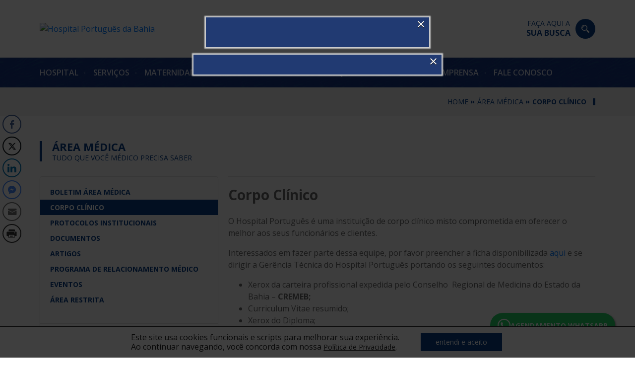

--- FILE ---
content_type: text/html; charset=UTF-8
request_url: https://www.hportugues.com.br/area-medica/corpo-clinico/
body_size: 17563
content:
<!doctype html><html lang="pt-BR"><head>
 <script src="https://www.googletagmanager.com/gtag/js?id=G-TLTRFNR2YS" defer data-deferred="1"></script> <script src="[data-uri]" defer></script> <meta charset="UTF-8"><link rel="preconnect" href="https://fonts.gstatic.com/" crossorigin /><title>Corpo Clínico - Hospital Português : Hospital Português</title><link rel="icon" href="https://www.hportugues.com.br/wp-content/themes/hportugues/img/favicon.ico" type="image/x-icon"><meta http-equiv="X-UA-Compatible" content="IE=edge,chrome=1"><meta name="viewport" content="width=device-width, initial-scale=1.0"><meta name="description" content="Assistência médico-hospitalar de alta complexidade e de ações de ensino e pesquisa em Salvador &#8211; Bahia"><meta name='robots' content='index, follow, max-image-preview:large, max-snippet:-1, max-video-preview:-1' /><style>img:is([sizes="auto" i], [sizes^="auto," i]) { contain-intrinsic-size: 3000px 1500px }</style><title>Corpo Clínico - Hospital Português</title><meta name="description" content="O Hospital Português é uma instituição de corpo clínico misto comprometida em oferecer o melhor aos seus funcionários e clientes. Interessados em fazer" /><link rel="canonical" href="https://www.hportugues.com.br/area-medica/corpo-clinico/" /><meta property="og:locale" content="pt_BR" /><meta property="og:type" content="article" /><meta property="og:title" content="Corpo Clínico - Hospital Português" /><meta property="og:description" content="O Hospital Português é uma instituição de corpo clínico misto comprometida em oferecer o melhor aos seus funcionários e clientes. Interessados em fazer" /><meta property="og:url" content="https://www.hportugues.com.br/area-medica/corpo-clinico/" /><meta property="og:site_name" content="Hospital Português" /><meta property="article:publisher" content="https://www.facebook.com/hospitalportugues" /><meta property="article:modified_time" content="2019-05-31T19:14:08+00:00" /><meta property="og:image" content="https://www.hportugues.com.br/wp-content/uploads/2019/05/logo.png" /><meta property="og:image:width" content="194" /><meta property="og:image:height" content="70" /><meta property="og:image:type" content="image/png" /><meta name="twitter:card" content="summary_large_image" /><meta name="twitter:label1" content="Est. tempo de leitura" /><meta name="twitter:data1" content="1 minuto" /> <script type="application/ld+json" class="yoast-schema-graph">{"@context":"https://schema.org","@graph":[{"@type":"WebPage","@id":"https://www.hportugues.com.br/area-medica/corpo-clinico/","url":"https://www.hportugues.com.br/area-medica/corpo-clinico/","name":"Corpo Clínico - Hospital Português","isPartOf":{"@id":"https://www.hportugues.com.br/#website"},"datePublished":"2018-07-11T20:08:51+00:00","dateModified":"2019-05-31T19:14:08+00:00","description":"O Hospital Português é uma instituição de corpo clínico misto comprometida em oferecer o melhor aos seus funcionários e clientes. Interessados em fazer","breadcrumb":{"@id":"https://www.hportugues.com.br/area-medica/corpo-clinico/#breadcrumb"},"inLanguage":"pt-BR","potentialAction":[{"@type":"ReadAction","target":["https://www.hportugues.com.br/area-medica/corpo-clinico/"]}]},{"@type":"BreadcrumbList","@id":"https://www.hportugues.com.br/area-medica/corpo-clinico/#breadcrumb","itemListElement":[{"@type":"ListItem","position":1,"name":"Início","item":"https://www.hportugues.com.br/"},{"@type":"ListItem","position":2,"name":"Área médica","item":"https://www.hportugues.com.br/area-medica/"},{"@type":"ListItem","position":3,"name":"Corpo Clínico"}]},{"@type":"WebSite","@id":"https://www.hportugues.com.br/#website","url":"https://www.hportugues.com.br/","name":"Hospital Português","description":"Assistência médico-hospitalar de alta complexidade e de ações de ensino e pesquisa em Salvador - Bahia","publisher":{"@id":"https://www.hportugues.com.br/#organization"},"potentialAction":[{"@type":"SearchAction","target":{"@type":"EntryPoint","urlTemplate":"https://www.hportugues.com.br/?s={search_term_string}"},"query-input":{"@type":"PropertyValueSpecification","valueRequired":true,"valueName":"search_term_string"}}],"inLanguage":"pt-BR"},{"@type":"Organization","@id":"https://www.hportugues.com.br/#organization","name":"Hospital Português da Bahia","url":"https://www.hportugues.com.br/","logo":{"@type":"ImageObject","inLanguage":"pt-BR","@id":"https://www.hportugues.com.br/#/schema/logo/image/","url":"https://www.hportugues.com.br/wp-content/uploads/2019/05/logo.png","contentUrl":"https://www.hportugues.com.br/wp-content/uploads/2019/05/logo.png","width":194,"height":70,"caption":"Hospital Português da Bahia"},"image":{"@id":"https://www.hportugues.com.br/#/schema/logo/image/"},"sameAs":["https://www.facebook.com/hospitalportugues","https://www.instagram.com/hospitalportugues/","https://www.linkedin.com/company/hospital-portuguesba","https://www.youtube.com/user/HospitalPortuguesBA"]}]}</script> <link rel='dns-prefetch' href='//cdnjs.cloudflare.com' /><link rel='dns-prefetch' href='//fonts.googleapis.com' /><link rel='dns-prefetch' href='//use.fontawesome.com' /><link rel='dns-prefetch' href='//hportugues.com.br' /><link rel='dns-prefetch' href='//googletagmanager.com' /><link rel='dns-prefetch' href='//google.com' /><link rel='dns-prefetch' href='//maps.googleapis.com' /><link rel='dns-prefetch' href='//maps.gstatic.com' /><link rel='dns-prefetch' href='//fonts.gstatic.com' /><link rel='dns-prefetch' href='//ajax.googleapis.com' /><link rel='dns-prefetch' href='//apis.google.com' /><link rel='dns-prefetch' href='//google-analytics.com' /><link rel='dns-prefetch' href='//www.google-analytics.com' /><link rel='dns-prefetch' href='//ssl.google-analytics.com' /><link rel='dns-prefetch' href='//youtube.com' /><link rel='dns-prefetch' href='//api.pinterest.com' /><link rel='dns-prefetch' href='//pixel.wp.com' /><link rel='dns-prefetch' href='//connect.facebook.net' /><link rel='dns-prefetch' href='//platform.twitter.com' /><link rel='dns-prefetch' href='//syndication.twitter.com' /><link rel='dns-prefetch' href='//platform.instagram.com' /><link rel='dns-prefetch' href='//disqus.com' /><link rel='dns-prefetch' href='//sitename.disqus.com' /><link rel='dns-prefetch' href='//s7.addthis.com' /><link rel='dns-prefetch' href='//platform.linkedin.com' /><link rel='dns-prefetch' href='//w.sharethis.com' /><link rel='dns-prefetch' href='//platform-cdn.sharethis.com' /><link rel='dns-prefetch' href='//s0.wp.com' /><link rel='dns-prefetch' href='//s.gravatar.com' /><link rel='dns-prefetch' href='//stats.wp.com' /><link rel="alternate" type="application/rss+xml" title="Feed para Hospital Português &raquo;" href="https://www.hportugues.com.br/feed/" /><link rel="alternate" type="application/rss+xml" title="Feed de comentários para Hospital Português &raquo;" href="https://www.hportugues.com.br/comments/feed/" /><link rel="alternate" type="application/rss+xml" title="Feed de comentários para Hospital Português &raquo; Corpo Clínico" href="https://www.hportugues.com.br/area-medica/corpo-clinico/feed/" /> <script src="[data-uri]" defer></script><script data-optimized="1" src="https://www.hportugues.com.br/wp-content/plugins/litespeed-cache/assets/js/webfontloader.min.js" defer></script><link data-optimized="2" rel="stylesheet" href="https://www.hportugues.com.br/wp-content/litespeed/css/d7599c0a3d18120a865b2b6dc2c1b1ea.css?ver=47954" /><style id='classic-theme-styles-inline-css' type='text/css'>/*! This file is auto-generated */
.wp-block-button__link{color:#fff;background-color:#32373c;border-radius:9999px;box-shadow:none;text-decoration:none;padding:calc(.667em + 2px) calc(1.333em + 2px);font-size:1.125em}.wp-block-file__button{background:#32373c;color:#fff;text-decoration:none}</style><style id='font-awesome-svg-styles-default-inline-css' type='text/css'>.svg-inline--fa {
  display: inline-block;
  height: 1em;
  overflow: visible;
  vertical-align: -.125em;
}</style><style id='font-awesome-svg-styles-inline-css' type='text/css'>.wp-block-font-awesome-icon svg::before,
   .wp-rich-text-font-awesome-icon svg::before {content: unset;}</style><style id='global-styles-inline-css' type='text/css'>:root{--wp--preset--aspect-ratio--square: 1;--wp--preset--aspect-ratio--4-3: 4/3;--wp--preset--aspect-ratio--3-4: 3/4;--wp--preset--aspect-ratio--3-2: 3/2;--wp--preset--aspect-ratio--2-3: 2/3;--wp--preset--aspect-ratio--16-9: 16/9;--wp--preset--aspect-ratio--9-16: 9/16;--wp--preset--color--black: #000000;--wp--preset--color--cyan-bluish-gray: #abb8c3;--wp--preset--color--white: #ffffff;--wp--preset--color--pale-pink: #f78da7;--wp--preset--color--vivid-red: #cf2e2e;--wp--preset--color--luminous-vivid-orange: #ff6900;--wp--preset--color--luminous-vivid-amber: #fcb900;--wp--preset--color--light-green-cyan: #7bdcb5;--wp--preset--color--vivid-green-cyan: #00d084;--wp--preset--color--pale-cyan-blue: #8ed1fc;--wp--preset--color--vivid-cyan-blue: #0693e3;--wp--preset--color--vivid-purple: #9b51e0;--wp--preset--gradient--vivid-cyan-blue-to-vivid-purple: linear-gradient(135deg,rgba(6,147,227,1) 0%,rgb(155,81,224) 100%);--wp--preset--gradient--light-green-cyan-to-vivid-green-cyan: linear-gradient(135deg,rgb(122,220,180) 0%,rgb(0,208,130) 100%);--wp--preset--gradient--luminous-vivid-amber-to-luminous-vivid-orange: linear-gradient(135deg,rgba(252,185,0,1) 0%,rgba(255,105,0,1) 100%);--wp--preset--gradient--luminous-vivid-orange-to-vivid-red: linear-gradient(135deg,rgba(255,105,0,1) 0%,rgb(207,46,46) 100%);--wp--preset--gradient--very-light-gray-to-cyan-bluish-gray: linear-gradient(135deg,rgb(238,238,238) 0%,rgb(169,184,195) 100%);--wp--preset--gradient--cool-to-warm-spectrum: linear-gradient(135deg,rgb(74,234,220) 0%,rgb(151,120,209) 20%,rgb(207,42,186) 40%,rgb(238,44,130) 60%,rgb(251,105,98) 80%,rgb(254,248,76) 100%);--wp--preset--gradient--blush-light-purple: linear-gradient(135deg,rgb(255,206,236) 0%,rgb(152,150,240) 100%);--wp--preset--gradient--blush-bordeaux: linear-gradient(135deg,rgb(254,205,165) 0%,rgb(254,45,45) 50%,rgb(107,0,62) 100%);--wp--preset--gradient--luminous-dusk: linear-gradient(135deg,rgb(255,203,112) 0%,rgb(199,81,192) 50%,rgb(65,88,208) 100%);--wp--preset--gradient--pale-ocean: linear-gradient(135deg,rgb(255,245,203) 0%,rgb(182,227,212) 50%,rgb(51,167,181) 100%);--wp--preset--gradient--electric-grass: linear-gradient(135deg,rgb(202,248,128) 0%,rgb(113,206,126) 100%);--wp--preset--gradient--midnight: linear-gradient(135deg,rgb(2,3,129) 0%,rgb(40,116,252) 100%);--wp--preset--font-size--small: 13px;--wp--preset--font-size--medium: 20px;--wp--preset--font-size--large: 36px;--wp--preset--font-size--x-large: 42px;--wp--preset--spacing--20: 0.44rem;--wp--preset--spacing--30: 0.67rem;--wp--preset--spacing--40: 1rem;--wp--preset--spacing--50: 1.5rem;--wp--preset--spacing--60: 2.25rem;--wp--preset--spacing--70: 3.38rem;--wp--preset--spacing--80: 5.06rem;--wp--preset--shadow--natural: 6px 6px 9px rgba(0, 0, 0, 0.2);--wp--preset--shadow--deep: 12px 12px 50px rgba(0, 0, 0, 0.4);--wp--preset--shadow--sharp: 6px 6px 0px rgba(0, 0, 0, 0.2);--wp--preset--shadow--outlined: 6px 6px 0px -3px rgba(255, 255, 255, 1), 6px 6px rgba(0, 0, 0, 1);--wp--preset--shadow--crisp: 6px 6px 0px rgba(0, 0, 0, 1);}:where(.is-layout-flex){gap: 0.5em;}:where(.is-layout-grid){gap: 0.5em;}body .is-layout-flex{display: flex;}.is-layout-flex{flex-wrap: wrap;align-items: center;}.is-layout-flex > :is(*, div){margin: 0;}body .is-layout-grid{display: grid;}.is-layout-grid > :is(*, div){margin: 0;}:where(.wp-block-columns.is-layout-flex){gap: 2em;}:where(.wp-block-columns.is-layout-grid){gap: 2em;}:where(.wp-block-post-template.is-layout-flex){gap: 1.25em;}:where(.wp-block-post-template.is-layout-grid){gap: 1.25em;}.has-black-color{color: var(--wp--preset--color--black) !important;}.has-cyan-bluish-gray-color{color: var(--wp--preset--color--cyan-bluish-gray) !important;}.has-white-color{color: var(--wp--preset--color--white) !important;}.has-pale-pink-color{color: var(--wp--preset--color--pale-pink) !important;}.has-vivid-red-color{color: var(--wp--preset--color--vivid-red) !important;}.has-luminous-vivid-orange-color{color: var(--wp--preset--color--luminous-vivid-orange) !important;}.has-luminous-vivid-amber-color{color: var(--wp--preset--color--luminous-vivid-amber) !important;}.has-light-green-cyan-color{color: var(--wp--preset--color--light-green-cyan) !important;}.has-vivid-green-cyan-color{color: var(--wp--preset--color--vivid-green-cyan) !important;}.has-pale-cyan-blue-color{color: var(--wp--preset--color--pale-cyan-blue) !important;}.has-vivid-cyan-blue-color{color: var(--wp--preset--color--vivid-cyan-blue) !important;}.has-vivid-purple-color{color: var(--wp--preset--color--vivid-purple) !important;}.has-black-background-color{background-color: var(--wp--preset--color--black) !important;}.has-cyan-bluish-gray-background-color{background-color: var(--wp--preset--color--cyan-bluish-gray) !important;}.has-white-background-color{background-color: var(--wp--preset--color--white) !important;}.has-pale-pink-background-color{background-color: var(--wp--preset--color--pale-pink) !important;}.has-vivid-red-background-color{background-color: var(--wp--preset--color--vivid-red) !important;}.has-luminous-vivid-orange-background-color{background-color: var(--wp--preset--color--luminous-vivid-orange) !important;}.has-luminous-vivid-amber-background-color{background-color: var(--wp--preset--color--luminous-vivid-amber) !important;}.has-light-green-cyan-background-color{background-color: var(--wp--preset--color--light-green-cyan) !important;}.has-vivid-green-cyan-background-color{background-color: var(--wp--preset--color--vivid-green-cyan) !important;}.has-pale-cyan-blue-background-color{background-color: var(--wp--preset--color--pale-cyan-blue) !important;}.has-vivid-cyan-blue-background-color{background-color: var(--wp--preset--color--vivid-cyan-blue) !important;}.has-vivid-purple-background-color{background-color: var(--wp--preset--color--vivid-purple) !important;}.has-black-border-color{border-color: var(--wp--preset--color--black) !important;}.has-cyan-bluish-gray-border-color{border-color: var(--wp--preset--color--cyan-bluish-gray) !important;}.has-white-border-color{border-color: var(--wp--preset--color--white) !important;}.has-pale-pink-border-color{border-color: var(--wp--preset--color--pale-pink) !important;}.has-vivid-red-border-color{border-color: var(--wp--preset--color--vivid-red) !important;}.has-luminous-vivid-orange-border-color{border-color: var(--wp--preset--color--luminous-vivid-orange) !important;}.has-luminous-vivid-amber-border-color{border-color: var(--wp--preset--color--luminous-vivid-amber) !important;}.has-light-green-cyan-border-color{border-color: var(--wp--preset--color--light-green-cyan) !important;}.has-vivid-green-cyan-border-color{border-color: var(--wp--preset--color--vivid-green-cyan) !important;}.has-pale-cyan-blue-border-color{border-color: var(--wp--preset--color--pale-cyan-blue) !important;}.has-vivid-cyan-blue-border-color{border-color: var(--wp--preset--color--vivid-cyan-blue) !important;}.has-vivid-purple-border-color{border-color: var(--wp--preset--color--vivid-purple) !important;}.has-vivid-cyan-blue-to-vivid-purple-gradient-background{background: var(--wp--preset--gradient--vivid-cyan-blue-to-vivid-purple) !important;}.has-light-green-cyan-to-vivid-green-cyan-gradient-background{background: var(--wp--preset--gradient--light-green-cyan-to-vivid-green-cyan) !important;}.has-luminous-vivid-amber-to-luminous-vivid-orange-gradient-background{background: var(--wp--preset--gradient--luminous-vivid-amber-to-luminous-vivid-orange) !important;}.has-luminous-vivid-orange-to-vivid-red-gradient-background{background: var(--wp--preset--gradient--luminous-vivid-orange-to-vivid-red) !important;}.has-very-light-gray-to-cyan-bluish-gray-gradient-background{background: var(--wp--preset--gradient--very-light-gray-to-cyan-bluish-gray) !important;}.has-cool-to-warm-spectrum-gradient-background{background: var(--wp--preset--gradient--cool-to-warm-spectrum) !important;}.has-blush-light-purple-gradient-background{background: var(--wp--preset--gradient--blush-light-purple) !important;}.has-blush-bordeaux-gradient-background{background: var(--wp--preset--gradient--blush-bordeaux) !important;}.has-luminous-dusk-gradient-background{background: var(--wp--preset--gradient--luminous-dusk) !important;}.has-pale-ocean-gradient-background{background: var(--wp--preset--gradient--pale-ocean) !important;}.has-electric-grass-gradient-background{background: var(--wp--preset--gradient--electric-grass) !important;}.has-midnight-gradient-background{background: var(--wp--preset--gradient--midnight) !important;}.has-small-font-size{font-size: var(--wp--preset--font-size--small) !important;}.has-medium-font-size{font-size: var(--wp--preset--font-size--medium) !important;}.has-large-font-size{font-size: var(--wp--preset--font-size--large) !important;}.has-x-large-font-size{font-size: var(--wp--preset--font-size--x-large) !important;}
:where(.wp-block-post-template.is-layout-flex){gap: 1.25em;}:where(.wp-block-post-template.is-layout-grid){gap: 1.25em;}
:where(.wp-block-columns.is-layout-flex){gap: 2em;}:where(.wp-block-columns.is-layout-grid){gap: 2em;}
:root :where(.wp-block-pullquote){font-size: 1.5em;line-height: 1.6;}</style><link rel='stylesheet' id='wppopups-base-css' href='https://www.hportugues.com.br/wp-content/plugins/wp-popups-lite/src/assets/css/wppopups-base.css' type='text/css' media='all' /><link rel='stylesheet' id='ekko-lightbox-css' href='https://cdnjs.cloudflare.com/ajax/libs/ekko-lightbox/5.3.0/ekko-lightbox.css?ver=b08c110a76fa97edbf37fdb5f23a4ad7' type='text/css' media='all' /><link rel='stylesheet' id='font-awesome-official-css' href='https://use.fontawesome.com/releases/v5.15.3/css/all.css' type='text/css' media='all' integrity="sha384-SZXxX4whJ79/gErwcOYf+zWLeJdY/qpuqC4cAa9rOGUstPomtqpuNWT9wdPEn2fk" crossorigin="anonymous" /><style id='moove_gdpr_frontend-inline-css' type='text/css'>#moove_gdpr_cookie_modal .moove-gdpr-modal-content .moove-gdpr-tab-main h3.tab-title, 
				#moove_gdpr_cookie_modal .moove-gdpr-modal-content .moove-gdpr-tab-main span.tab-title,
				#moove_gdpr_cookie_modal .moove-gdpr-modal-content .moove-gdpr-modal-left-content #moove-gdpr-menu li a, 
				#moove_gdpr_cookie_modal .moove-gdpr-modal-content .moove-gdpr-modal-left-content #moove-gdpr-menu li button,
				#moove_gdpr_cookie_modal .moove-gdpr-modal-content .moove-gdpr-modal-left-content .moove-gdpr-branding-cnt a,
				#moove_gdpr_cookie_modal .moove-gdpr-modal-content .moove-gdpr-modal-footer-content .moove-gdpr-button-holder a.mgbutton, 
				#moove_gdpr_cookie_modal .moove-gdpr-modal-content .moove-gdpr-modal-footer-content .moove-gdpr-button-holder button.mgbutton,
				#moove_gdpr_cookie_modal .cookie-switch .cookie-slider:after, 
				#moove_gdpr_cookie_modal .cookie-switch .slider:after, 
				#moove_gdpr_cookie_modal .switch .cookie-slider:after, 
				#moove_gdpr_cookie_modal .switch .slider:after,
				#moove_gdpr_cookie_info_bar .moove-gdpr-info-bar-container .moove-gdpr-info-bar-content p, 
				#moove_gdpr_cookie_info_bar .moove-gdpr-info-bar-container .moove-gdpr-info-bar-content p a,
				#moove_gdpr_cookie_info_bar .moove-gdpr-info-bar-container .moove-gdpr-info-bar-content a.mgbutton, 
				#moove_gdpr_cookie_info_bar .moove-gdpr-info-bar-container .moove-gdpr-info-bar-content button.mgbutton,
				#moove_gdpr_cookie_modal .moove-gdpr-modal-content .moove-gdpr-tab-main .moove-gdpr-tab-main-content h1, 
				#moove_gdpr_cookie_modal .moove-gdpr-modal-content .moove-gdpr-tab-main .moove-gdpr-tab-main-content h2, 
				#moove_gdpr_cookie_modal .moove-gdpr-modal-content .moove-gdpr-tab-main .moove-gdpr-tab-main-content h3, 
				#moove_gdpr_cookie_modal .moove-gdpr-modal-content .moove-gdpr-tab-main .moove-gdpr-tab-main-content h4, 
				#moove_gdpr_cookie_modal .moove-gdpr-modal-content .moove-gdpr-tab-main .moove-gdpr-tab-main-content h5, 
				#moove_gdpr_cookie_modal .moove-gdpr-modal-content .moove-gdpr-tab-main .moove-gdpr-tab-main-content h6,
				#moove_gdpr_cookie_modal .moove-gdpr-modal-content.moove_gdpr_modal_theme_v2 .moove-gdpr-modal-title .tab-title,
				#moove_gdpr_cookie_modal .moove-gdpr-modal-content.moove_gdpr_modal_theme_v2 .moove-gdpr-tab-main h3.tab-title, 
				#moove_gdpr_cookie_modal .moove-gdpr-modal-content.moove_gdpr_modal_theme_v2 .moove-gdpr-tab-main span.tab-title,
				#moove_gdpr_cookie_modal .moove-gdpr-modal-content.moove_gdpr_modal_theme_v2 .moove-gdpr-branding-cnt a {
					font-weight: inherit				}
			#moove_gdpr_cookie_modal,#moove_gdpr_cookie_info_bar,.gdpr_cookie_settings_shortcode_content{font-family:inherit}#moove_gdpr_save_popup_settings_button{background-color:#373737;color:#fff}#moove_gdpr_save_popup_settings_button:hover{background-color:#000}#moove_gdpr_cookie_info_bar .moove-gdpr-info-bar-container .moove-gdpr-info-bar-content a.mgbutton,#moove_gdpr_cookie_info_bar .moove-gdpr-info-bar-container .moove-gdpr-info-bar-content button.mgbutton{background-color:#083f87}#moove_gdpr_cookie_modal .moove-gdpr-modal-content .moove-gdpr-modal-footer-content .moove-gdpr-button-holder a.mgbutton,#moove_gdpr_cookie_modal .moove-gdpr-modal-content .moove-gdpr-modal-footer-content .moove-gdpr-button-holder button.mgbutton,.gdpr_cookie_settings_shortcode_content .gdpr-shr-button.button-green{background-color:#083f87;border-color:#083f87}#moove_gdpr_cookie_modal .moove-gdpr-modal-content .moove-gdpr-modal-footer-content .moove-gdpr-button-holder a.mgbutton:hover,#moove_gdpr_cookie_modal .moove-gdpr-modal-content .moove-gdpr-modal-footer-content .moove-gdpr-button-holder button.mgbutton:hover,.gdpr_cookie_settings_shortcode_content .gdpr-shr-button.button-green:hover{background-color:#fff;color:#083f87}#moove_gdpr_cookie_modal .moove-gdpr-modal-content .moove-gdpr-modal-close i,#moove_gdpr_cookie_modal .moove-gdpr-modal-content .moove-gdpr-modal-close span.gdpr-icon{background-color:#083f87;border:1px solid #083f87}#moove_gdpr_cookie_info_bar span.moove-gdpr-infobar-allow-all.focus-g,#moove_gdpr_cookie_info_bar span.moove-gdpr-infobar-allow-all:focus,#moove_gdpr_cookie_info_bar button.moove-gdpr-infobar-allow-all.focus-g,#moove_gdpr_cookie_info_bar button.moove-gdpr-infobar-allow-all:focus,#moove_gdpr_cookie_info_bar span.moove-gdpr-infobar-reject-btn.focus-g,#moove_gdpr_cookie_info_bar span.moove-gdpr-infobar-reject-btn:focus,#moove_gdpr_cookie_info_bar button.moove-gdpr-infobar-reject-btn.focus-g,#moove_gdpr_cookie_info_bar button.moove-gdpr-infobar-reject-btn:focus,#moove_gdpr_cookie_info_bar span.change-settings-button.focus-g,#moove_gdpr_cookie_info_bar span.change-settings-button:focus,#moove_gdpr_cookie_info_bar button.change-settings-button.focus-g,#moove_gdpr_cookie_info_bar button.change-settings-button:focus{-webkit-box-shadow:0 0 1px 3px #083f87;-moz-box-shadow:0 0 1px 3px #083f87;box-shadow:0 0 1px 3px #083f87}#moove_gdpr_cookie_modal .moove-gdpr-modal-content .moove-gdpr-modal-close i:hover,#moove_gdpr_cookie_modal .moove-gdpr-modal-content .moove-gdpr-modal-close span.gdpr-icon:hover,#moove_gdpr_cookie_info_bar span[data-href]>u.change-settings-button{color:#083f87}#moove_gdpr_cookie_modal .moove-gdpr-modal-content .moove-gdpr-modal-left-content #moove-gdpr-menu li.menu-item-selected a span.gdpr-icon,#moove_gdpr_cookie_modal .moove-gdpr-modal-content .moove-gdpr-modal-left-content #moove-gdpr-menu li.menu-item-selected button span.gdpr-icon{color:inherit}#moove_gdpr_cookie_modal .moove-gdpr-modal-content .moove-gdpr-modal-left-content #moove-gdpr-menu li a span.gdpr-icon,#moove_gdpr_cookie_modal .moove-gdpr-modal-content .moove-gdpr-modal-left-content #moove-gdpr-menu li button span.gdpr-icon{color:inherit}#moove_gdpr_cookie_modal .gdpr-acc-link{line-height:0;font-size:0;color:transparent;position:absolute}#moove_gdpr_cookie_modal .moove-gdpr-modal-content .moove-gdpr-modal-close:hover i,#moove_gdpr_cookie_modal .moove-gdpr-modal-content .moove-gdpr-modal-left-content #moove-gdpr-menu li a,#moove_gdpr_cookie_modal .moove-gdpr-modal-content .moove-gdpr-modal-left-content #moove-gdpr-menu li button,#moove_gdpr_cookie_modal .moove-gdpr-modal-content .moove-gdpr-modal-left-content #moove-gdpr-menu li button i,#moove_gdpr_cookie_modal .moove-gdpr-modal-content .moove-gdpr-modal-left-content #moove-gdpr-menu li a i,#moove_gdpr_cookie_modal .moove-gdpr-modal-content .moove-gdpr-tab-main .moove-gdpr-tab-main-content a:hover,#moove_gdpr_cookie_info_bar.moove-gdpr-dark-scheme .moove-gdpr-info-bar-container .moove-gdpr-info-bar-content a.mgbutton:hover,#moove_gdpr_cookie_info_bar.moove-gdpr-dark-scheme .moove-gdpr-info-bar-container .moove-gdpr-info-bar-content button.mgbutton:hover,#moove_gdpr_cookie_info_bar.moove-gdpr-dark-scheme .moove-gdpr-info-bar-container .moove-gdpr-info-bar-content a:hover,#moove_gdpr_cookie_info_bar.moove-gdpr-dark-scheme .moove-gdpr-info-bar-container .moove-gdpr-info-bar-content button:hover,#moove_gdpr_cookie_info_bar.moove-gdpr-dark-scheme .moove-gdpr-info-bar-container .moove-gdpr-info-bar-content span.change-settings-button:hover,#moove_gdpr_cookie_info_bar.moove-gdpr-dark-scheme .moove-gdpr-info-bar-container .moove-gdpr-info-bar-content button.change-settings-button:hover,#moove_gdpr_cookie_info_bar.moove-gdpr-dark-scheme .moove-gdpr-info-bar-container .moove-gdpr-info-bar-content u.change-settings-button:hover,#moove_gdpr_cookie_info_bar span[data-href]>u.change-settings-button,#moove_gdpr_cookie_info_bar.moove-gdpr-dark-scheme .moove-gdpr-info-bar-container .moove-gdpr-info-bar-content a.mgbutton.focus-g,#moove_gdpr_cookie_info_bar.moove-gdpr-dark-scheme .moove-gdpr-info-bar-container .moove-gdpr-info-bar-content button.mgbutton.focus-g,#moove_gdpr_cookie_info_bar.moove-gdpr-dark-scheme .moove-gdpr-info-bar-container .moove-gdpr-info-bar-content a.focus-g,#moove_gdpr_cookie_info_bar.moove-gdpr-dark-scheme .moove-gdpr-info-bar-container .moove-gdpr-info-bar-content button.focus-g,#moove_gdpr_cookie_info_bar.moove-gdpr-dark-scheme .moove-gdpr-info-bar-container .moove-gdpr-info-bar-content a.mgbutton:focus,#moove_gdpr_cookie_info_bar.moove-gdpr-dark-scheme .moove-gdpr-info-bar-container .moove-gdpr-info-bar-content button.mgbutton:focus,#moove_gdpr_cookie_info_bar.moove-gdpr-dark-scheme .moove-gdpr-info-bar-container .moove-gdpr-info-bar-content a:focus,#moove_gdpr_cookie_info_bar.moove-gdpr-dark-scheme .moove-gdpr-info-bar-container .moove-gdpr-info-bar-content button:focus,#moove_gdpr_cookie_info_bar.moove-gdpr-dark-scheme .moove-gdpr-info-bar-container .moove-gdpr-info-bar-content span.change-settings-button.focus-g,span.change-settings-button:focus,button.change-settings-button.focus-g,button.change-settings-button:focus,#moove_gdpr_cookie_info_bar.moove-gdpr-dark-scheme .moove-gdpr-info-bar-container .moove-gdpr-info-bar-content u.change-settings-button.focus-g,#moove_gdpr_cookie_info_bar.moove-gdpr-dark-scheme .moove-gdpr-info-bar-container .moove-gdpr-info-bar-content u.change-settings-button:focus{color:#083f87}#moove_gdpr_cookie_modal .moove-gdpr-branding.focus-g span,#moove_gdpr_cookie_modal .moove-gdpr-modal-content .moove-gdpr-tab-main a.focus-g,#moove_gdpr_cookie_modal .moove-gdpr-modal-content .moove-gdpr-tab-main .gdpr-cd-details-toggle.focus-g{color:#083f87}#moove_gdpr_cookie_modal.gdpr_lightbox-hide{display:none}#moove_gdpr_cookie_info_bar .moove-gdpr-info-bar-container .moove-gdpr-info-bar-content a.mgbutton,#moove_gdpr_cookie_info_bar .moove-gdpr-info-bar-container .moove-gdpr-info-bar-content button.mgbutton,#moove_gdpr_cookie_modal .moove-gdpr-modal-content .moove-gdpr-modal-footer-content .moove-gdpr-button-holder a.mgbutton,#moove_gdpr_cookie_modal .moove-gdpr-modal-content .moove-gdpr-modal-footer-content .moove-gdpr-button-holder button.mgbutton,.gdpr-shr-button,#moove_gdpr_cookie_info_bar .moove-gdpr-infobar-close-btn{border-radius:0}</style><link rel='stylesheet' id='font-awesome-official-v4shim-css' href='https://use.fontawesome.com/releases/v5.15.3/css/v4-shims.css' type='text/css' media='all' integrity="sha384-C2B+KlPW+WkR0Ld9loR1x3cXp7asA0iGVodhCoJ4hwrWm/d9qKS59BGisq+2Y0/D" crossorigin="anonymous" /><style id='font-awesome-official-v4shim-inline-css' type='text/css'>@font-face {
font-family: "FontAwesome";
font-display: block;
src: url("https://use.fontawesome.com/releases/v5.15.3/webfonts/fa-brands-400.eot"),
		url("https://use.fontawesome.com/releases/v5.15.3/webfonts/fa-brands-400.eot?#iefix") format("embedded-opentype"),
		url("https://use.fontawesome.com/releases/v5.15.3/webfonts/fa-brands-400.woff2") format("woff2"),
		url("https://use.fontawesome.com/releases/v5.15.3/webfonts/fa-brands-400.woff") format("woff"),
		url("https://use.fontawesome.com/releases/v5.15.3/webfonts/fa-brands-400.ttf") format("truetype"),
		url("https://use.fontawesome.com/releases/v5.15.3/webfonts/fa-brands-400.svg#fontawesome") format("svg");
}

@font-face {
font-family: "FontAwesome";
font-display: block;
src: url("https://use.fontawesome.com/releases/v5.15.3/webfonts/fa-solid-900.eot"),
		url("https://use.fontawesome.com/releases/v5.15.3/webfonts/fa-solid-900.eot?#iefix") format("embedded-opentype"),
		url("https://use.fontawesome.com/releases/v5.15.3/webfonts/fa-solid-900.woff2") format("woff2"),
		url("https://use.fontawesome.com/releases/v5.15.3/webfonts/fa-solid-900.woff") format("woff"),
		url("https://use.fontawesome.com/releases/v5.15.3/webfonts/fa-solid-900.ttf") format("truetype"),
		url("https://use.fontawesome.com/releases/v5.15.3/webfonts/fa-solid-900.svg#fontawesome") format("svg");
}

@font-face {
font-family: "FontAwesome";
font-display: block;
src: url("https://use.fontawesome.com/releases/v5.15.3/webfonts/fa-regular-400.eot"),
		url("https://use.fontawesome.com/releases/v5.15.3/webfonts/fa-regular-400.eot?#iefix") format("embedded-opentype"),
		url("https://use.fontawesome.com/releases/v5.15.3/webfonts/fa-regular-400.woff2") format("woff2"),
		url("https://use.fontawesome.com/releases/v5.15.3/webfonts/fa-regular-400.woff") format("woff"),
		url("https://use.fontawesome.com/releases/v5.15.3/webfonts/fa-regular-400.ttf") format("truetype"),
		url("https://use.fontawesome.com/releases/v5.15.3/webfonts/fa-regular-400.svg#fontawesome") format("svg");
unicode-range: U+F004-F005,U+F007,U+F017,U+F022,U+F024,U+F02E,U+F03E,U+F044,U+F057-F059,U+F06E,U+F070,U+F075,U+F07B-F07C,U+F080,U+F086,U+F089,U+F094,U+F09D,U+F0A0,U+F0A4-F0A7,U+F0C5,U+F0C7-F0C8,U+F0E0,U+F0EB,U+F0F3,U+F0F8,U+F0FE,U+F111,U+F118-F11A,U+F11C,U+F133,U+F144,U+F146,U+F14A,U+F14D-F14E,U+F150-F152,U+F15B-F15C,U+F164-F165,U+F185-F186,U+F191-F192,U+F1AD,U+F1C1-F1C9,U+F1CD,U+F1D8,U+F1E3,U+F1EA,U+F1F6,U+F1F9,U+F20A,U+F247-F249,U+F24D,U+F254-F25B,U+F25D,U+F267,U+F271-F274,U+F279,U+F28B,U+F28D,U+F2B5-F2B6,U+F2B9,U+F2BB,U+F2BD,U+F2C1-F2C2,U+F2D0,U+F2D2,U+F2DC,U+F2ED,U+F328,U+F358-F35B,U+F3A5,U+F3D1,U+F410,U+F4AD;
}</style><link rel="https://api.w.org/" href="https://www.hportugues.com.br/wp-json/" /><link rel="alternate" title="JSON" type="application/json" href="https://www.hportugues.com.br/wp-json/wp/v2/pages/814" /><link rel='shortlink' href='https://www.hportugues.com.br/?p=814' /><link rel="alternate" title="oEmbed (JSON)" type="application/json+oembed" href="https://www.hportugues.com.br/wp-json/oembed/1.0/embed?url=https%3A%2F%2Fwww.hportugues.com.br%2Farea-medica%2Fcorpo-clinico%2F" /><link rel="alternate" title="oEmbed (XML)" type="text/xml+oembed" href="https://www.hportugues.com.br/wp-json/oembed/1.0/embed?url=https%3A%2F%2Fwww.hportugues.com.br%2Farea-medica%2Fcorpo-clinico%2F&#038;format=xml" /><style media="screen">/*inline margin*/
	
	
	
	
	
	
			 /*margin-digbar*/

	
	
	
	
	   div[class*="simplesocialbuttons-float"].simplesocialbuttons.simplesocial-round-icon button{
	 margin: ;
   }
	
	
	   div[class*="simplesocialbuttons-float"].simplesocialbuttons .ssb-fb-like,
   div[class*="simplesocialbuttons-float"].simplesocialbuttons amp-facebook-like{
	   margin: ;
   }</style><meta property="og:title" content="Corpo Clínico - Hospital Português" /><meta property="og:type" content="website" /><meta property="og:description" content="O Hospital Portugu&ecirc;s &eacute; uma institui&ccedil;&atilde;o de corpo cl&iacute;nico misto comprometida em oferecer o melhor aos seus funcion&aacute;rios e clientes. Interessados em fazer parte dessa equipe, por favor preencher a ficha disponibilizada&nbsp;aqui&nbsp;e se dirigir a Ger&ecirc;ncia T&eacute;cnica do Hospital Portugu&ecirc;s portando os seguintes documentos: Xerox da carteira profissional expedida pelo Conselho&nbsp; Regional de Medicina do Estado da Bahia &ndash;&nbsp;CREMEB; Curriculum&hellip;" /><meta property="og:url" content="https://www.hportugues.com.br/area-medica/corpo-clinico/" /><meta property="og:site_name" content="Hospital Português" /><meta name="twitter:card" content="summary_large_image" /><meta name="twitter:description" content="O Hospital Portugu&ecirc;s &eacute; uma institui&ccedil;&atilde;o de corpo cl&iacute;nico misto comprometida em oferecer o melhor aos seus funcion&aacute;rios e clientes. Interessados em fazer parte dessa equipe, por favor preencher a ficha disponibilizada&nbsp;aqui&nbsp;e se dirigir a Ger&ecirc;ncia T&eacute;cnica do Hospital Portugu&ecirc;s portando os seguintes documentos: Xerox da carteira profissional expedida pelo Conselho&nbsp; Regional de Medicina do Estado da Bahia &ndash;&nbsp;CREMEB; Curriculum&hellip;" /><meta name="twitter:title" content="Corpo Clínico - Hospital Português" /><style type="text/css" id="spu-css-53279" class="spu-css">#spu-bg-53279 {
			background-color: rgba(0, 0, 0, 0.5);
		}

		#spu-53279 .spu-close {
			font-size: 30px;
			color: rgb(255, 255, 255);
			text-shadow: 0 1px 0 #000;
		}

		#spu-53279 .spu-close:hover {
			color: #000;
		}

		#spu-53279 {
			background-color: rgb(33, 58, 114);
			max-width: 500px;
			border-radius: 0px;
			
					height: auto;
					box-shadow:  0px 0px 2px 3px #ccc;
				}

		#spu-53279 .spu-container {
					padding: 20px;
			height: calc(100% - 0px);
		}</style><style type="text/css" id="spu-css-62645" class="spu-css">#spu-bg-62645 {
			background-color: rgba(0, 0, 0, 0.5);
		}

		#spu-62645 .spu-close {
			font-size: 30px;
			color: rgb(255, 255, 255);
			text-shadow: 0 1px 0 #000;
		}

		#spu-62645 .spu-close:hover {
			color: #000;
		}

		#spu-62645 {
			background-color: rgb(33, 58, 114);
			max-width: 450px;
			border-radius: 0px;
			
					height: auto;
					box-shadow:  0px 0px 2px 3px #ccc;
				}

		#spu-62645 .spu-container {
					padding: 10px;
			height: calc(100% - 0px);
		}</style><link rel="icon" href="https://www.hportugues.com.br/wp-content/uploads/2025/04/cropped-45c0uedd-1-32x32.png" sizes="32x32" /><link rel="icon" href="https://www.hportugues.com.br/wp-content/uploads/2025/04/cropped-45c0uedd-1-192x192.png" sizes="192x192" /><link rel="apple-touch-icon" href="https://www.hportugues.com.br/wp-content/uploads/2025/04/cropped-45c0uedd-1-180x180.png" /><meta name="msapplication-TileImage" content="https://www.hportugues.com.br/wp-content/uploads/2025/04/cropped-45c0uedd-1-270x270.png" /><style type="text/css" id="wp-custom-css">.grecaptcha-badge { 
visibility: hidden; 
}

.aceitar-termos > a {
	color: #083f87!important;
}

.row.contatos-header.mr-2.ml-2 .btn.btn-primary.shadow-sm.btn-lg{
	background: #fff!important;
	color: #184183!important;
	border: 2px solid #184183;
}
.row.contatos-header.mr-2.ml-2 .btn.btn-primary.shadow-sm.btn-lg:hover {
    background: #0f98cf!important;
	  color: #fff!important;
}

/*PAGINA COMPLIENCE*/
.btn.btn-primary.shadow-sm.btn-lg{
	padding: .5rem 0.5rem;
}

.btn.btn-primary.shadow-sm.btn-lg span.icon i.hp-whatsapp::before{
	font-family: "Font Awesome 5 Free"; font-weight: 900; content: "\f095";
}

.wpcf7-form .col-lg-4 {
	align-content: center;
}

@media (max-width: 789px){
	.btn.btn-primary.shadow-sm.btn-lg div.content-btn{
		margin: 0 auto;
	}
}</style></head><body class="wp-singular page-template-default page page-id-814 page-child parent-pageid-37 wp-theme-hportugues"><div id="site"><header class="header"><div class="one-row-header"><div class="container">
<a href="/" class="logo">
<img data-lazyloaded="1" src="[data-uri]" data-src="https://www.hportugues.com.br/wp-content/uploads/2019/05/logo.png" alt="Hospital Português da Bahia"><noscript><img src="https://www.hportugues.com.br/wp-content/uploads/2019/05/logo.png" alt="Hospital Português da Bahia"></noscript>
</a><div class="icons-btn"><div class="search"><div class="content-search"><p>Faça aqui a <br><strong>Sua busca</strong></p>
<span class="icon" data-toggle="modal" data-target="#exampleModal"><i class="hpicon hp-search"></i></span></div></div><button class="open-menu btn btn-primary btn-sm">
<span></span>
<span></span>
<span></span>
</button></div></div></div><div class="menu-header"><div class="container"><div class="menu-menu-principal-container"><ul id="menu-menu-principal" class="menu"><li id="menu-item-5385" class="menu-item menu-item-type-post_type menu-item-object-page menu-item-5385"><a href="https://www.hportugues.com.br/hospital/">Hospital</a></li><li id="menu-item-5386" class="menu-item menu-item-type-post_type menu-item-object-page menu-item-5386"><a href="https://www.hportugues.com.br/servicos/">Serviços</a></li><li id="menu-item-5387" class="menu-item menu-item-type-post_type menu-item-object-page menu-item-5387"><a href="https://www.hportugues.com.br/maternidade/">Maternidade</a></li><li id="menu-item-5395" class="menu-item menu-item-type-post_type menu-item-object-page menu-item-5395"><a href="https://www.hportugues.com.br/ambulatorio/">Ambulatório</a></li><li id="menu-item-5391" class="menu-item menu-item-type-post_type menu-item-object-page menu-item-5391"><a href="https://www.hportugues.com.br/ensino-e-pesquisa/">Ensino e Pesquisa</a></li><li id="menu-item-5388" class="menu-item menu-item-type-post_type menu-item-object-page menu-item-5388"><a href="https://www.hportugues.com.br/hospital/compliance/">Compliance</a></li><li id="menu-item-5390" class="menu-item menu-item-type-post_type menu-item-object-page menu-item-5390"><a href="https://www.hportugues.com.br/imprensa/">Imprensa</a></li><li id="menu-item-5389" class="menu-item menu-item-type-post_type menu-item-object-page menu-item-5389"><a href="https://www.hportugues.com.br/contato/fale-conosco/">Fale Conosco</a></li></ul></div></div></div><div class="menu-mobile"><div class="menu-mobile--header">
<button class="open-menu close-menu btn btn-primary btn-sm">
<span></span>
<span></span>
</button></div><div class="menu-mobile--content"><div class="menu-menu-principal-container"><ul id="menu-menu-principal-1" class="menu"><li class="menu-item menu-item-type-post_type menu-item-object-page menu-item-5385"><a href="https://www.hportugues.com.br/hospital/">Hospital</a></li><li class="menu-item menu-item-type-post_type menu-item-object-page menu-item-5386"><a href="https://www.hportugues.com.br/servicos/">Serviços</a></li><li class="menu-item menu-item-type-post_type menu-item-object-page menu-item-5387"><a href="https://www.hportugues.com.br/maternidade/">Maternidade</a></li><li class="menu-item menu-item-type-post_type menu-item-object-page menu-item-5395"><a href="https://www.hportugues.com.br/ambulatorio/">Ambulatório</a></li><li class="menu-item menu-item-type-post_type menu-item-object-page menu-item-5391"><a href="https://www.hportugues.com.br/ensino-e-pesquisa/">Ensino e Pesquisa</a></li><li class="menu-item menu-item-type-post_type menu-item-object-page menu-item-5388"><a href="https://www.hportugues.com.br/hospital/compliance/">Compliance</a></li><li class="menu-item menu-item-type-post_type menu-item-object-page menu-item-5390"><a href="https://www.hportugues.com.br/imprensa/">Imprensa</a></li><li class="menu-item menu-item-type-post_type menu-item-object-page menu-item-5389"><a href="https://www.hportugues.com.br/contato/fale-conosco/">Fale Conosco</a></li></ul></div></div></div><div class="modal fade" id="exampleModal" role="dialog"><div class="modal-dialog modal-xl modal-search" role="document"><div class="modal-content border-0 shadow"><div class="modal-body p-5"><h3 class="title-search mb-3">Faça uma <strong>busca</strong>...</h3><form method="get" role="search" id="searchform" action="/"><div class="input-group mb-3">
<input type="text" name="s" id="s" class="form-control form-lg"><div class="input-group-append">
<button class="btn btn-primary" type="button" onclick = "this.form.submit();"><i class="hpicon hp-search"></i></button></div></div></form></div></div></div></div></header><div id="portal-breadcrumbs" class="breadcrumb-line"><div class="container"><nav aria-label="breadcrumb"><ol class="breadcrumb"><li class="breadcrumb-item"><a href="https://www.hportugues.com.br" rel="home" class="hover home" title="HOME">HOME</a></li><li class="delimitador"></li><li class="breadcrumb-item"><a class="parent" href="https://www.hportugues.com.br/area-medica/" rel="bookmark" title="Área médica">Área médica</a></li><li class="delimitador"></li><li class="breadcrumb-item active" aria-current="page">Corpo Clínico</li></div></div></nav></ol><section class="section-page"><div class="container"><div class="title-section page">
<b>Área médica</b>
<span><p>TUDO QUE VOCÊ MÉDICO PRECISA SABER</p>
</span></div><div class="row mb-4"><div class="col-lg-4 mb-4"><div class="card nav-links dropd shadow-sm"><nav><ul><li class="page_item page-item-6739"><a href="https://www.hportugues.com.br/area-medica/boletim-area-medica/">Boletim Área Médica</a></li><li class="page_item page-item-814 current_page_item"><a href="https://www.hportugues.com.br/area-medica/corpo-clinico/" aria-current="page">Corpo Clínico</a></li><li class="page_item page-item-816"><a href="https://www.hportugues.com.br/area-medica/protocolos-institucionais/">Protocolos Institucionais</a></li><li class="page_item page-item-818"><a href="https://www.hportugues.com.br/area-medica/documentos/">Documentos</a></li><li class="page_item page-item-826"><a href="https://www.hportugues.com.br/area-medica/artigos/">Artigos</a></li><li class="page_item page-item-828"><a href="https://www.hportugues.com.br/area-medica/programa-de-relacionamento-medico/">Programa de Relacionamento Médico</a></li><li class="page_item page-item-834"><a href="https://www.hportugues.com.br/area-medica/eventos/">Eventos</a></li><li class="page_item page-item-836"><a href="https://www.hportugues.com.br/area-medica/area-restrita/">Área Restrita</a></li></ul></nav><hr><nav><p class="nav-title">Links Úteis</p>
<a href="https://www.hportugues.com.br/hospital/compliance/">Compliance</a>
<a href="https://www.hportugues.com.br/hospital/recursos-humanos/">Recursos Humanos</a>
<a href="https://www.hportugues.com.br/hospital/internamento/">Internamento</a></nav></div></div><div class="col-lg-8 wrapper mb-4"><hr><h1 class="mb-4">Corpo Clínico</h1><p>O Hospital Português é uma instituição de corpo clínico misto comprometida em oferecer o melhor aos seus funcionários e clientes.</p><p>Interessados em fazer parte dessa equipe, por favor preencher a ficha disponibilizada <a href="https://www.hportugues.com.br/wp-content/uploads/2019/05/FORMULARIOSCADASTROMEDICOHP.pdf" target="_blank" rel="noopener noreferrer">aqui</a> e se dirigir a Gerência Técnica do Hospital Português portando os seguintes documentos:</p><ul><li>Xerox da carteira profissional expedida pelo Conselho  Regional de Medicina do Estado da Bahia – <strong>CREMEB;</strong></li><li>Curriculum Vitae resumido;</li><li>Xerox do Diploma;</li><li>Xerox do Titulo de Especialista emitido pela Comissão Nacional de Residência Médica <strong>(CNRM)</strong> ou  Associação Médica Brasileira – <strong>(AMB), devidamente registrado  no CREMEB;</strong></li><li>Comprovante de pagamento da anuidade <strong>CREMEB.</strong></li></ul><p>Dúvidas: 71 3202-5550</p></div></div></div></section><section class="about-info d-print-none"><div class="container"><div class="row"><div class="col-lg-4">
<a href="https://www.hportugues.com.br/hospital/cadastro-no-boletim/" class="about-info--btn boletim"><div class="content-text">
<span class="title">Boletim Digital</span>
<span class="line">Receba nossas notícias, informações sobre eventos, dicas e novidades</span>
<span class="line-action">Clique aqui e cadastre-se</span></div>
</a></div><div class="col-lg-8">
<a href="https://www.hportugues.com.br/2021/11/qualidade-assistencial-um-compromisso-de-todos-em-prol-da-seguranca-do-paciente/" class="about-info--btn certificacoes"><div class="content-text">
<span class="title">Nossas <br> Certificações</span>
<span class="line-action">Clique e saiba mais!</span></div><ul class="images-certifications"><li><span class="img"><img data-lazyloaded="1" src="[data-uri]" data-src="https://www.hportugues.com.br/wp-content/uploads/2019/05/cart-anahp.png.webp" alt="Certificação anahp" title="Certificação anahp"><noscript><img src="https://www.hportugues.com.br/wp-content/uploads/2019/05/cart-anahp.png.webp" alt="Certificação anahp" title="Certificação anahp"></noscript></span></li><li><span class="img"><img data-lazyloaded="1" src="[data-uri]" data-src="https://www.hportugues.com.br/wp-content/uploads/2022/09/Selo-Qmentum-Atualizado.png" alt="Selo Accredited Diamond" title="Selo Accredited Diamond"><noscript><img src="https://www.hportugues.com.br/wp-content/uploads/2022/09/Selo-Qmentum-Atualizado.png" alt="Selo Accredited Diamond" title="Selo Accredited Diamond"></noscript></span></li><li><span class="img"><img src="" alt="" title=""></span></li></ul>
</a></div></div></div></section><footer class="footer"><div class="container"><div class="row"><div class="col-lg-3 col-md-3 col-6"><div class="widget"><h3 class="title-widget">O Hospital</h3><ul><li class="page_item page-item-54379"><a href="https://www.hportugues.com.br/hospital/agendamento-online/">Agende Online</a></li><li class="page_item page-item-447"><a href="https://www.hportugues.com.br/hospital/apresentacao/">Apresentação</a></li><li class="page_item page-item-709"><a href="https://www.hportugues.com.br/hospital/associados/">Associados</a></li><li class="page_item page-item-705"><a href="https://www.hportugues.com.br/hospital/cadastro-no-boletim/">Cadastro Revista Imagem Real</a></li><li class="page_item page-item-497"><a href="https://www.hportugues.com.br/hospital/compliance/">Compliance</a></li><li class="page_item page-item-550"><a href="https://www.hportugues.com.br/hospital/convenios/">Convênios</a></li><li class="page_item page-item-451"><a href="https://www.hportugues.com.br/hospital/diretoria/">Diretoria</a></li><li class="page_item page-item-703"><a href="https://www.hportugues.com.br/hospital/encontre-seu-especialista/">Encontre seu Especialista</a></li><li class="page_item page-item-696"><a href="https://www.hportugues.com.br/hospital/eventos/">Eventos</a></li><li class="page_item page-item-698"><a href="https://www.hportugues.com.br/hospital/horarios/">Horários</a></li><li class="page_item page-item-692"><a href="https://www.hportugues.com.br/hospital/internamento/">Internamento</a></li><li class="page_item page-item-700"><a href="https://www.hportugues.com.br/hospital/localizacao/">Localização</a></li><li class="page_item page-item-694"><a href="https://www.hportugues.com.br/hospital/noticias/">Notícias</a></li><li class="page_item page-item-53862"><a href="https://www.hportugues.com.br/hospital/politica-de-cookies/">Política de Cookies</a></li><li class="page_item page-item-51274"><a href="https://www.hportugues.com.br/hospital/politica-de-privacidade/">Política de Privacidade</a></li><li class="page_item page-item-690"><a href="https://www.hportugues.com.br/hospital/qualidade/">Qualidade</a></li><li class="page_item page-item-684 page_item_has_children"><a href="https://www.hportugues.com.br/hospital/recursos-humanos/">Recursos Humanos</a></li><li class="page_item page-item-713"><a href="https://www.hportugues.com.br/hospital/resultado-de-exames/">Resultado de Exames</a></li><li class="page_item page-item-499 page_item_has_children"><a href="https://www.hportugues.com.br/hospital/unidades/">Unidades</a></li></ul></div><div class="widget"><h3 class="title-widget">Ensino e Pesquisa</h3><ul><li><a href="">Pesquisas</a></li></ul></div></div><div class="col-lg-3 col-md-3 col-6"><div class="widget"><h3 class="title-widget">Serviços</h3><ul><li class="page_item page-item-715"><a href="https://www.hportugues.com.br/servicos/anatomia-patologica/">Anatomia Patológica</a></li><li class="page_item page-item-717 page_item_has_children"><a href="https://www.hportugues.com.br/servicos/cardiologia/">Cardiologia</a></li><li class="page_item page-item-62492"><a href="https://www.hportugues.com.br/servicos/centro-de-metabologia-e-cirurgia-bariatrica/">Centro de Metabologia e Cirurgia Bariátrica</a></li><li class="page_item page-item-62490"><a href="https://www.hportugues.com.br/servicos/centro-de-saude-da-mulher/">Centro de Saúde da Mulher</a></li><li class="page_item page-item-753"><a href="https://www.hportugues.com.br/servicos/coloproctologia/">Coloproctologia</a></li><li class="page_item page-item-729"><a href="https://www.hportugues.com.br/servicos/gastroenterologia/">Endoscopia Digestiva e Gastroenterologia</a></li><li class="page_item page-item-755"><a href="https://www.hportugues.com.br/servicos/ginecologia/">Ginecologia</a></li><li class="page_item page-item-731"><a href="https://www.hportugues.com.br/servicos/laboratorio-do-sono/">Laboratório do Sono</a></li><li class="page_item page-item-35 page_item_has_children"><a href="https://www.hportugues.com.br/servicos/medicina-diagnostica/">Medicina Diagnóstica</a></li><li class="page_item page-item-733"><a href="https://www.hportugues.com.br/servicos/nefrologia/">Nefrologia</a></li><li class="page_item page-item-735 page_item_has_children"><a href="https://www.hportugues.com.br/servicos/neurologia/">Neurologia</a></li><li class="page_item page-item-743"><a href="https://www.hportugues.com.br/servicos/oncologia/">Oncologia</a></li><li class="page_item page-item-745"><a href="https://www.hportugues.com.br/servicos/ortopedia/">Ortopedia</a></li><li class="page_item page-item-747"><a href="https://www.hportugues.com.br/servicos/pneumologia/">Pneumologia</a></li><li class="page_item page-item-7530"><a href="https://www.hportugues.com.br/servicos/transplantes/">Transplantes</a></li><li class="page_item page-item-751"><a href="https://www.hportugues.com.br/servicos/urologia/">Urologia</a></li></ul></div><div class="widget"><h3 class="title-widget">Serviços</h3><ul><li class="page_item page-item-838"><a href="https://www.hportugues.com.br/imprensa/fale-com-a-assessoria/">Fale com a Assessoria</a></li><li class="page_item page-item-840"><a href="https://www.hportugues.com.br/imprensa/galeria-de-imagens/">Galeria de Imagens</a></li><li class="page_item page-item-842"><a href="https://www.hportugues.com.br/imprensa/clipping/">Clipping</a></li><li class="page_item page-item-844"><a href="https://www.hportugues.com.br/imprensa/revista-imagem-real/">Revista Imagem Real</a></li></ul></div></div><div class="col-lg-3 col-md-3 col-6"><div class="widget"><h3 class="title-widget">Maternidade</h3><ul><li class="page_item page-item-768"><a href="https://www.hportugues.com.br/maternidade/estrutura/">Estrutura</a></li><li class="page_item page-item-770"><a href="https://www.hportugues.com.br/maternidade/centro-obstetrico/">Centro Obstétrico</a></li><li class="page_item page-item-772"><a href="https://www.hportugues.com.br/maternidade/apartamentos/">Apartamentos</a></li><li class="page_item page-item-774"><a href="https://www.hportugues.com.br/maternidade/bercario/">Berçário</a></li><li class="page_item page-item-776"><a href="https://www.hportugues.com.br/maternidade/uti-neo/">UTI Neo</a></li><li class="page_item page-item-778 page_item_has_children"><a href="https://www.hportugues.com.br/maternidade/pais/">Pais</a></li><li class="page_item page-item-786 page_item_has_children"><a href="https://www.hportugues.com.br/maternidade/visitantes/">Visitantes</a></li></ul></div><div class="widget"><h3 class="title-widget">Área Médica</h3><ul><li class="page_item page-item-6739"><a href="https://www.hportugues.com.br/area-medica/boletim-area-medica/">Boletim Área Médica</a></li><li class="page_item page-item-814 current_page_item"><a href="https://www.hportugues.com.br/area-medica/corpo-clinico/" aria-current="page">Corpo Clínico</a></li><li class="page_item page-item-816"><a href="https://www.hportugues.com.br/area-medica/protocolos-institucionais/">Protocolos Institucionais</a></li><li class="page_item page-item-818"><a href="https://www.hportugues.com.br/area-medica/documentos/">Documentos</a></li><li class="page_item page-item-826"><a href="https://www.hportugues.com.br/area-medica/artigos/">Artigos</a></li><li class="page_item page-item-828"><a href="https://www.hportugues.com.br/area-medica/programa-de-relacionamento-medico/">Programa de Relacionamento Médico</a></li><li class="page_item page-item-834"><a href="https://www.hportugues.com.br/area-medica/eventos/">Eventos</a></li><li class="page_item page-item-836"><a href="https://www.hportugues.com.br/area-medica/area-restrita/">Área Restrita</a></li></ul></div><div class="widget"><h3 class="title-widget">Novidades</h3><ul><li><a href="/hospital/noticias/">Notícias</a></li><li><a href="/hospital/eventos/">Eventos</a></li><li><a href="/hospital/cadastro-no-boletim/">Cadastro no Boletim</a></li><li><a href="/imprensa/revista-imagem-real/">Revista Imagem Real</a></li></ul></div></div><div class="col-lg-3 col-md-3 col-6"><div class="widget"><h3 class="title-widget">Cartão Vida Saudável</h3><ul><li><a href="/cartao_vida_saudavel/">Adquira o Seu</a></li><li><a href="/cartao_vida_saudavel/">Perguntas Frequentes</a></li><li><a href="/cartao_vida_saudavel/regulamento/">Regulamento</a></li><li><a href="/cartao_vida_saudavel/">Parceiros</a></li></ul></div><div class="widget"><h3 class="title-widget">Contatos</h3><ul><li><a href="/hospital/resultado-de-exames/">Resultados de Exames</a></li><li><a href="/emergencia/emergencia-geral/">Emergência</a></li><li><a href="/contato/fale-conosco/">Fale Conosco</a></li><li><a href="/hospital/recursos-humanos/trabalhe-conosco/">Trabalhe Conosco</a></li><li><a href="https://www.instagram.com/hospitalportugues/" target="_blank">Instagram</a></li><li><a href="https://www.facebook.com/hospitalportugues" target="_blank">Facebook</a></li><li><a href="https://www.linkedin.com/company/hospital-portuguesba" target="_blank">Linkedin</a></li><li><a href="https://www.youtube.com/user/HospitalPortuguesBA" target="_blank">Youtube</a></li><li><a href="/hospital/fale-pelo-whatsapp/">Fale pelo Whatsapp</a></li></ul></div></div></div><div class="row"><div class="col-lg-4 col-md-6 mb-4">
<a href="tel:71 3203.5147" class="btn btn-primary shadow-sm btn-lg">
<span class="icon"><i class="hpicon hp-plus"></i></span><div class="content-btn">
<span class="title">EMERGÊNCIA GERAL</span>
<strong>71 3203.5147</strong></div>
</a></div><div class="col-lg-4 col-md-6 mb-4">
<a href="tel:71 3203.5555 " class="btn btn-primary shadow-sm btn-lg">
<span class="icon"><i class="hpicon hp-woman"></i></span><div class="content-btn">
<span class="title">CENTRAL TELEFÔNICA</span>
<strong>71 3203.5555 </strong></div>
</a></div><div class="col-lg-4 col-md-6 mb-4">
<a href="tel:71 3203.3400" class="btn btn-primary shadow-sm btn-lg">
<span class="icon"><i class="hpicon hp-emergency"></i></span><div class="content-btn">
<span class="title">CENTRO MÉDICO</span>
<strong>71 3203.3400</strong></div>
</a></div><div class="col-lg-4 col-md-6 mb-4">
<a href="tel:71 3203.5601/  3226-6700" class="btn btn-primary shadow-sm btn-lg">
<span class="icon"><i class="hpicon hp-calendar"></i></span><div class="content-btn">
<span class="title">MARCAÇÃO DE EXAMES</span>
<strong>71 3203.5601/  3226-6700</strong></div>
</a></div><div class="col-lg-4 col-md-6 mb-4">
<a href="https://wa.me/557132035000" class="btn btn-primary shadow-sm btn-lg">
<span class="icon"><i class="fa fa-whatsapp"></i></span><div class="content-btn">
<span class="title">AGENDAMENTO WHATSAPP</span>
<strong>71 3203-5000</strong></div>
</a></div></div></div><div class="sharethis-inline-follow-buttons"></div><div class="line-footer"><div class="container"><p class="address mb-0">Responsável Técnico: Dr. Vicente de Araújo do Santos CRM: 2940 <br />Avenida Princesa Isabel, 914, Barra Avenida, Salvador, Bahia · Brasil · CEP 40.140-901 - CNPJ: 15.166.416/0001-51</p>
<a href="https://www.abrasivodigital.com.br/servicos/criacao-de-sites/" class="abrasivo"><i class="hpicon hp-abrasivo"></i></a></div></div>
<a href="https://wa.me/557132035000" class="float-whastapp" target="_blank">
<i class="fa fa-whatsapp my-float"></i>
<span class="whatsapp-text">AGENDAMENTO WHATSAPP</span>
</a></footer></div> <script type="speculationrules">{"prefetch":[{"source":"document","where":{"and":[{"href_matches":"\/*"},{"not":{"href_matches":["\/wp-*.php","\/wp-admin\/*","\/wp-content\/uploads\/*","\/wp-content\/*","\/wp-content\/plugins\/*","\/wp-content\/themes\/hportugues\/*","\/*\\?(.+)"]}},{"not":{"selector_matches":"a[rel~=\"nofollow\"]"}},{"not":{"selector_matches":".no-prefetch, .no-prefetch a"}}]},"eagerness":"conservative"}]}</script> <div class="simplesocialbuttons simplesocial-round-icon simplesocialbuttons-float-left-center post-814 page  simplesocialbuttons-slide-fade-in">
<button class="simplesocial-fb-share"  rel="nofollow"  target="_blank"  aria-label="Facebook Share" data-href="https://www.facebook.com/sharer/sharer.php?u=https://www.hportugues.com.br/area-medica/corpo-clinico/" onClick="javascript:window.open(this.dataset.href, '', 'menubar=no,toolbar=no,resizable=yes,scrollbars=yes,height=600,width=600');return false;"><span class="simplesocialtxt">Facebook </span> </button>
<button class="simplesocial-twt-share"  rel="nofollow"  target="_blank"  aria-label="Twitter Share" data-href="https://twitter.com/intent/tweet?text=Corpo+Cl%C3%ADnico&url=https://www.hportugues.com.br/area-medica/corpo-clinico/" onClick="javascript:window.open(this.dataset.href, '', 'menubar=no,toolbar=no,resizable=yes,scrollbars=yes,height=600,width=600');return false;"><span class="simplesocialtxt">Twitter</span> </button>
<button  rel="nofollow"  target="_blank"  class="simplesocial-linkedin-share" aria-label="LinkedIn Share" data-href="https://www.linkedin.com/sharing/share-offsite/?url=https://www.hportugues.com.br/area-medica/corpo-clinico/" onClick="javascript:window.open(this.dataset.href, '', 'menubar=no,toolbar=no,resizable=yes,scrollbars=yes,height=600,width=600');return false;"><span class="simplesocialtxt">LinkedIn</span></button>
<button class="simplesocial-msng-share"  rel="nofollow"  target="_blank"  aria-label="Facebook Messenger Share" onClick="javascript:window.open( this.dataset.href, '_blank',  'menubar=no,toolbar=no,resizable=yes,scrollbars=yes,height=600,width=600' );return false;" data-href="fb-messenger://share/?link=https%3A%2F%2Fwww.hportugues.com.br%2Farea-medica%2Fcorpo-clinico%2F?app_id=891268654262273" ><span class="simplesocialtxt">Messenger</span></button>
<button onClick="javascript:window.location.href = this.dataset.href;return false;" class="simplesocial-email-share" aria-label="Share through Email"  rel="nofollow"  target="_blank"   data-href="mailto:?subject=Corpo Cl%C3%ADnico&body=https://www.hportugues.com.br/area-medica/corpo-clinico/"><span class="simplesocialtxt">Email</span></button>
<button onClick="javascript:window.print();return false;"  rel="nofollow"  target="_blank"  aria-label="Print Share" class="simplesocial-print-share" ><span class="simplesocialtxt">Print</span></button></div><aside id="moove_gdpr_cookie_info_bar" class="moove-gdpr-info-bar-hidden moove-gdpr-align-center moove-gdpr-light-scheme gdpr_infobar_postion_bottom" aria-label="GDPR Cookie Banner" style="display: none;"><div class="moove-gdpr-info-bar-container"><div class="moove-gdpr-info-bar-content"><div class="moove-gdpr-cookie-notice"><p><span style="font-size: 12pt">Este site usa cookies funcionais e scripts para melhorar sua experiência.</span></p><p><span style="font-size: 12pt">Ao continuar navegando, você concorda com nossa <a href="https://www.hportugues.com.br/hospital/politica-de-privacidade/" target="_blank" rel="noopener">Política de Privacidade</a>.</span></p></div><div class="moove-gdpr-button-holder">
<button class="mgbutton moove-gdpr-infobar-allow-all gdpr-fbo-0" aria-label="entendi e aceito" >entendi e aceito</button></div></div></div></aside><div class="wppopups-whole" style="display: none"><div class="spu-bg " id="spu-bg-53279"></div><div class="spu-box spu-animation-fade spu-position-centered" id="spu-53279" data-id="53279" data-parent="0" data-settings="{&quot;position&quot;:{&quot;position&quot;:&quot;centered&quot;},&quot;animation&quot;:{&quot;animation&quot;:&quot;fade&quot;},&quot;colors&quot;:{&quot;show_overlay&quot;:&quot;yes-color&quot;,&quot;overlay_color&quot;:&quot;rgba(0, 0, 0, 0.5)&quot;,&quot;overlay_blur&quot;:&quot;2&quot;,&quot;bg_color&quot;:&quot;rgb(33, 58, 114)&quot;,&quot;bg_img&quot;:&quot;&quot;,&quot;bg_img_repeat&quot;:&quot;repeat-x&quot;,&quot;bg_img_size&quot;:&quot;auto&quot;},&quot;close&quot;:{&quot;close_color&quot;:&quot;rgb(255, 255, 255)&quot;,&quot;close_hover_color&quot;:&quot;#000&quot;,&quot;close_shadow_color&quot;:&quot;#000&quot;,&quot;close_size&quot;:&quot;30&quot;,&quot;close_position&quot;:&quot;top_right&quot;},&quot;popup_box&quot;:{&quot;width&quot;:&quot;500px&quot;,&quot;padding&quot;:&quot;20&quot;,&quot;radius&quot;:&quot;0&quot;,&quot;auto_height&quot;:&quot;yes&quot;,&quot;height&quot;:&quot;350px&quot;},&quot;border&quot;:{&quot;border_type&quot;:&quot;none&quot;,&quot;border_color&quot;:&quot;rgb(255, 255, 255)&quot;,&quot;border_width&quot;:&quot;5&quot;,&quot;border_radius&quot;:&quot;0&quot;,&quot;border_margin&quot;:&quot;0&quot;},&quot;shadow&quot;:{&quot;shadow_color&quot;:&quot;#ccc&quot;,&quot;shadow_type&quot;:&quot;outset&quot;,&quot;shadow_x_offset&quot;:&quot;0&quot;,&quot;shadow_y_offset&quot;:&quot;0&quot;,&quot;shadow_blur&quot;:&quot;2&quot;,&quot;shadow_spread&quot;:&quot;3&quot;},&quot;css&quot;:{&quot;custom_css&quot;:&quot;&quot;},&quot;id&quot;:&quot;53279&quot;,&quot;field_id&quot;:1,&quot;rules&quot;:{&quot;group_0&quot;:{&quot;rule_0&quot;:{&quot;rule&quot;:&quot;page_type&quot;,&quot;operator&quot;:&quot;==&quot;,&quot;value&quot;:&quot;all_pages&quot;}}},&quot;global_rules&quot;:{&quot;group_0&quot;:{&quot;rule_0&quot;:{&quot;rule&quot;:&quot;page_type&quot;,&quot;operator&quot;:&quot;==&quot;,&quot;value&quot;:&quot;all_pages&quot;}}},&quot;settings&quot;:{&quot;popup_title&quot;:&quot;ALERTA DE GOLPE&quot;,&quot;popup_desc&quot;:&quot;&quot;,&quot;test_mode&quot;:&quot;0&quot;,&quot;powered_link&quot;:&quot;0&quot;,&quot;popup_class&quot;:&quot;&quot;,&quot;popup_hidden_class&quot;:&quot;&quot;,&quot;close_on_conversion&quot;:&quot;1&quot;,&quot;conversion_cookie_name&quot;:&quot;spu_conversion_51800&quot;,&quot;conversion_cookie_duration&quot;:&quot;1&quot;,&quot;conversion_cookie_type&quot;:&quot;d&quot;,&quot;closing_cookie_name&quot;:&quot;spu_closing_51800&quot;,&quot;closing_cookie_duration&quot;:&quot;1&quot;,&quot;closing_cookie_type&quot;:&quot;d&quot;},&quot;triggers&quot;:{&quot;trigger_0&quot;:{&quot;trigger&quot;:&quot;seconds&quot;,&quot;value&quot;:&quot;1&quot;}}}" data-need_ajax="0"><div class="spu-container "><div class="spu-content"><p><img data-lazyloaded="1" src="[data-uri]" class="aligncenter wp-image-61485 size-full" data-src="https://www.hportugues.com.br/wp-content/uploads/2024/07/pop_up.png" alt="" width="600" height="600" /><noscript><img class="aligncenter wp-image-61485 size-full" src="https://www.hportugues.com.br/wp-content/uploads/2024/07/pop_up.png" alt="" width="600" height="600" /></noscript></p></div><a href="#" class="spu-close spu-close-popup spu-close-top_right">&times;</a><span class="spu-timer"></span></div></div><div class="spu-bg " id="spu-bg-62645"></div><div class="spu-box spu-animation-fade spu-position-centered" id="spu-62645" data-id="62645" data-parent="0" data-settings="{&quot;position&quot;:{&quot;position&quot;:&quot;centered&quot;},&quot;animation&quot;:{&quot;animation&quot;:&quot;fade&quot;},&quot;colors&quot;:{&quot;show_overlay&quot;:&quot;yes-color&quot;,&quot;overlay_color&quot;:&quot;rgba(0, 0, 0, 0.5)&quot;,&quot;overlay_blur&quot;:&quot;2&quot;,&quot;bg_color&quot;:&quot;rgb(33, 58, 114)&quot;,&quot;bg_img&quot;:&quot;&quot;,&quot;bg_img_repeat&quot;:&quot;repeat-x&quot;,&quot;bg_img_size&quot;:&quot;auto&quot;},&quot;close&quot;:{&quot;close_color&quot;:&quot;rgb(255, 255, 255)&quot;,&quot;close_hover_color&quot;:&quot;#000&quot;,&quot;close_shadow_color&quot;:&quot;#000&quot;,&quot;close_size&quot;:&quot;30&quot;,&quot;close_position&quot;:&quot;top_right&quot;},&quot;popup_box&quot;:{&quot;width&quot;:&quot;450px&quot;,&quot;padding&quot;:&quot;10&quot;,&quot;radius&quot;:&quot;0&quot;,&quot;auto_height&quot;:&quot;yes&quot;,&quot;height&quot;:&quot;350px&quot;},&quot;border&quot;:{&quot;border_type&quot;:&quot;none&quot;,&quot;border_color&quot;:&quot;rgb(255, 255, 255)&quot;,&quot;border_width&quot;:&quot;5&quot;,&quot;border_radius&quot;:&quot;0&quot;,&quot;border_margin&quot;:&quot;0&quot;},&quot;shadow&quot;:{&quot;shadow_color&quot;:&quot;#ccc&quot;,&quot;shadow_type&quot;:&quot;outset&quot;,&quot;shadow_x_offset&quot;:&quot;0&quot;,&quot;shadow_y_offset&quot;:&quot;0&quot;,&quot;shadow_blur&quot;:&quot;2&quot;,&quot;shadow_spread&quot;:&quot;3&quot;},&quot;css&quot;:{&quot;custom_css&quot;:&quot;&quot;},&quot;id&quot;:&quot;62645&quot;,&quot;field_id&quot;:1,&quot;rules&quot;:{&quot;group_0&quot;:{&quot;rule_0&quot;:{&quot;rule&quot;:&quot;page_type&quot;,&quot;operator&quot;:&quot;==&quot;,&quot;value&quot;:&quot;all_pages&quot;}}},&quot;global_rules&quot;:{&quot;group_0&quot;:{&quot;rule_0&quot;:{&quot;rule&quot;:&quot;page_type&quot;,&quot;operator&quot;:&quot;==&quot;,&quot;value&quot;:&quot;all_pages&quot;}}},&quot;settings&quot;:{&quot;popup_title&quot;:&quot;Revista Real&quot;,&quot;popup_desc&quot;:&quot;&quot;,&quot;test_mode&quot;:&quot;0&quot;,&quot;powered_link&quot;:&quot;0&quot;,&quot;popup_class&quot;:&quot;&quot;,&quot;popup_hidden_class&quot;:&quot;&quot;,&quot;close_on_conversion&quot;:&quot;1&quot;,&quot;conversion_cookie_name&quot;:&quot;spu_conversion_51800&quot;,&quot;conversion_cookie_duration&quot;:&quot;1&quot;,&quot;conversion_cookie_type&quot;:&quot;h&quot;,&quot;closing_cookie_name&quot;:&quot;spu_closing_51800&quot;,&quot;closing_cookie_duration&quot;:&quot;1&quot;,&quot;closing_cookie_type&quot;:&quot;h&quot;},&quot;triggers&quot;:{&quot;trigger_0&quot;:{&quot;trigger&quot;:&quot;seconds&quot;,&quot;value&quot;:&quot;1&quot;}}}" data-need_ajax="0"><div class="spu-container "><div class="spu-content"><p><a href="https://www.hportugues.com.br/revista/novembro-2025/" target="_blank" rel="noopener"><img data-lazyloaded="1" src="[data-uri]" class="alignnone wp-image-63054 size-full" data-src="https://www.hportugues.com.br/wp-content/uploads/2025/11/imagem_real_nov_2025_new.jpg" alt="" width="450" height="643" /><noscript><img class="alignnone wp-image-63054 size-full" src="https://www.hportugues.com.br/wp-content/uploads/2025/11/imagem_real_nov_2025_new.jpg" alt="" width="450" height="643" /></noscript></a></p></div><a href="#" class="spu-close spu-close-popup spu-close-top_right">&times;</a><span class="spu-timer"></span></div></div></div> <script type="text/javascript" src="https://www.hportugues.com.br/wp-content/plugins/simple-social-buttons/assets/js/front.js" id="ssb-front-js-js"></script> <script type="text/javascript" src="https://www.google.com/recaptcha/api.js?render=6LddxqUUAAAAAJ5uiohz604TWYQ6achweU3Uc-st&amp;ver=3.0" id="google-recaptcha-js" defer data-deferred="1"></script> 
<dialog id="moove_gdpr_cookie_modal" class="gdpr_lightbox-hide" aria-modal="true" aria-label="GDPR Settings Screen"><div class="moove-gdpr-modal-content moove-clearfix logo-position-left moove_gdpr_modal_theme_v1">
<button class="moove-gdpr-modal-close" autofocus aria-label="Close GDPR Cookie Settings">
<span class="gdpr-sr-only">Close GDPR Cookie Settings</span>
<span class="gdpr-icon moovegdpr-arrow-close"></span>
</button><div class="moove-gdpr-modal-left-content"><div class="moove-gdpr-company-logo-holder">
<img data-lazyloaded="1" src="[data-uri]" data-src="https://www.hportugues.com.br/wp-content/plugins/gdpr-cookie-compliance/dist/images/gdpr-logo.png" alt="Hospital Português"   width="350"  height="233"  class="img-responsive" /><noscript><img src="https://www.hportugues.com.br/wp-content/plugins/gdpr-cookie-compliance/dist/images/gdpr-logo.png" alt="Hospital Português"   width="350"  height="233"  class="img-responsive" /></noscript></div><ul id="moove-gdpr-menu"><li class="menu-item-on menu-item-privacy_overview menu-item-selected">
<button data-href="#privacy_overview" class="moove-gdpr-tab-nav" aria-label="Privacy Overview">
<span class="gdpr-nav-tab-title">Privacy Overview</span>
</button></li><li class="menu-item-strict-necessary-cookies menu-item-off">
<button data-href="#strict-necessary-cookies" class="moove-gdpr-tab-nav" aria-label="Strictly Necessary Cookies">
<span class="gdpr-nav-tab-title">Strictly Necessary Cookies</span>
</button></li></ul><div class="moove-gdpr-branding-cnt">
<a href="https://wordpress.org/plugins/gdpr-cookie-compliance/" rel="noopener noreferrer" target="_blank" class='moove-gdpr-branding'>Powered by&nbsp; <span>GDPR Cookie Compliance</span></a></div></div><div class="moove-gdpr-modal-right-content"><div class="moove-gdpr-modal-title"></div><div class="main-modal-content"><div class="moove-gdpr-tab-content"><div id="privacy_overview" class="moove-gdpr-tab-main">
<span class="tab-title">Privacy Overview</span><div class="moove-gdpr-tab-main-content"><p>This website uses cookies so that we can provide you with the best user experience possible. Cookie information is stored in your browser and performs functions such as recognising you when you return to our website and helping our team to understand which sections of the website you find most interesting and useful.</p></div></div><div id="strict-necessary-cookies" class="moove-gdpr-tab-main" style="display:none">
<span class="tab-title">Strictly Necessary Cookies</span><div class="moove-gdpr-tab-main-content"><p>Strictly Necessary Cookie should be enabled at all times so that we can save your preferences for cookie settings.</p><div class="moove-gdpr-status-bar "><div class="gdpr-cc-form-wrap"><div class="gdpr-cc-form-fieldset">
<label class="cookie-switch" for="moove_gdpr_strict_cookies">
<span class="gdpr-sr-only">Enable or Disable Cookies</span>
<input type="checkbox" aria-label="Strictly Necessary Cookies"  value="check" name="moove_gdpr_strict_cookies" id="moove_gdpr_strict_cookies">
<span class="cookie-slider cookie-round gdpr-sr" data-text-enable="Enabled" data-text-disabled="Disabled">
<span class="gdpr-sr-label">
<span class="gdpr-sr-enable">Enabled</span>
<span class="gdpr-sr-disable">Disabled</span>
</span>
</span>
</label></div></div></div></div></div></div></div><div class="moove-gdpr-modal-footer-content"><div class="moove-gdpr-button-holder">
<button class="mgbutton moove-gdpr-modal-allow-all button-visible" aria-label="Enable All">Enable All</button>
<button class="mgbutton moove-gdpr-modal-save-settings button-visible" aria-label="Save Changes">Save Changes</button></div></div></div><div class="moove-clearfix"></div></div>
</dialog>
<style>.float-whastapp {
        position: fixed;
        bottom: 40px;
        right: 40px;
        background-color: #25d366;
        color: #fff !important;
        border-radius: 50px;
        text-align: center;
        font-size: 30px;
        box-shadow: 2px 2px 3px #999;
        z-index: 100;
        transition: transform .2s ease-in-out;
        display: flex;
        align-items: center;
        gap: 10px;
        padding: 10px 15px;
        white-space: nowrap;
    }

    .my-float {
        margin-top: 0;
    }

    .whatsapp-text {
        font-size: 14px;
        font-weight: bold;
    }

    .float-whastapp:hover {
        transform: translateY(-5px);
    }

    .float-whastapp:hover .my-float {
        color: #fff !important;
    }</style> <script data-no-optimize="1">window.lazyLoadOptions=Object.assign({},{threshold:300},window.lazyLoadOptions||{});!function(t,e){"object"==typeof exports&&"undefined"!=typeof module?module.exports=e():"function"==typeof define&&define.amd?define(e):(t="undefined"!=typeof globalThis?globalThis:t||self).LazyLoad=e()}(this,function(){"use strict";function e(){return(e=Object.assign||function(t){for(var e=1;e<arguments.length;e++){var n,a=arguments[e];for(n in a)Object.prototype.hasOwnProperty.call(a,n)&&(t[n]=a[n])}return t}).apply(this,arguments)}function o(t){return e({},at,t)}function l(t,e){return t.getAttribute(gt+e)}function c(t){return l(t,vt)}function s(t,e){return function(t,e,n){e=gt+e;null!==n?t.setAttribute(e,n):t.removeAttribute(e)}(t,vt,e)}function i(t){return s(t,null),0}function r(t){return null===c(t)}function u(t){return c(t)===_t}function d(t,e,n,a){t&&(void 0===a?void 0===n?t(e):t(e,n):t(e,n,a))}function f(t,e){et?t.classList.add(e):t.className+=(t.className?" ":"")+e}function _(t,e){et?t.classList.remove(e):t.className=t.className.replace(new RegExp("(^|\\s+)"+e+"(\\s+|$)")," ").replace(/^\s+/,"").replace(/\s+$/,"")}function g(t){return t.llTempImage}function v(t,e){!e||(e=e._observer)&&e.unobserve(t)}function b(t,e){t&&(t.loadingCount+=e)}function p(t,e){t&&(t.toLoadCount=e)}function n(t){for(var e,n=[],a=0;e=t.children[a];a+=1)"SOURCE"===e.tagName&&n.push(e);return n}function h(t,e){(t=t.parentNode)&&"PICTURE"===t.tagName&&n(t).forEach(e)}function a(t,e){n(t).forEach(e)}function m(t){return!!t[lt]}function E(t){return t[lt]}function I(t){return delete t[lt]}function y(e,t){var n;m(e)||(n={},t.forEach(function(t){n[t]=e.getAttribute(t)}),e[lt]=n)}function L(a,t){var o;m(a)&&(o=E(a),t.forEach(function(t){var e,n;e=a,(t=o[n=t])?e.setAttribute(n,t):e.removeAttribute(n)}))}function k(t,e,n){f(t,e.class_loading),s(t,st),n&&(b(n,1),d(e.callback_loading,t,n))}function A(t,e,n){n&&t.setAttribute(e,n)}function O(t,e){A(t,rt,l(t,e.data_sizes)),A(t,it,l(t,e.data_srcset)),A(t,ot,l(t,e.data_src))}function w(t,e,n){var a=l(t,e.data_bg_multi),o=l(t,e.data_bg_multi_hidpi);(a=nt&&o?o:a)&&(t.style.backgroundImage=a,n=n,f(t=t,(e=e).class_applied),s(t,dt),n&&(e.unobserve_completed&&v(t,e),d(e.callback_applied,t,n)))}function x(t,e){!e||0<e.loadingCount||0<e.toLoadCount||d(t.callback_finish,e)}function M(t,e,n){t.addEventListener(e,n),t.llEvLisnrs[e]=n}function N(t){return!!t.llEvLisnrs}function z(t){if(N(t)){var e,n,a=t.llEvLisnrs;for(e in a){var o=a[e];n=e,o=o,t.removeEventListener(n,o)}delete t.llEvLisnrs}}function C(t,e,n){var a;delete t.llTempImage,b(n,-1),(a=n)&&--a.toLoadCount,_(t,e.class_loading),e.unobserve_completed&&v(t,n)}function R(i,r,c){var l=g(i)||i;N(l)||function(t,e,n){N(t)||(t.llEvLisnrs={});var a="VIDEO"===t.tagName?"loadeddata":"load";M(t,a,e),M(t,"error",n)}(l,function(t){var e,n,a,o;n=r,a=c,o=u(e=i),C(e,n,a),f(e,n.class_loaded),s(e,ut),d(n.callback_loaded,e,a),o||x(n,a),z(l)},function(t){var e,n,a,o;n=r,a=c,o=u(e=i),C(e,n,a),f(e,n.class_error),s(e,ft),d(n.callback_error,e,a),o||x(n,a),z(l)})}function T(t,e,n){var a,o,i,r,c;t.llTempImage=document.createElement("IMG"),R(t,e,n),m(c=t)||(c[lt]={backgroundImage:c.style.backgroundImage}),i=n,r=l(a=t,(o=e).data_bg),c=l(a,o.data_bg_hidpi),(r=nt&&c?c:r)&&(a.style.backgroundImage='url("'.concat(r,'")'),g(a).setAttribute(ot,r),k(a,o,i)),w(t,e,n)}function G(t,e,n){var a;R(t,e,n),a=e,e=n,(t=Et[(n=t).tagName])&&(t(n,a),k(n,a,e))}function D(t,e,n){var a;a=t,(-1<It.indexOf(a.tagName)?G:T)(t,e,n)}function S(t,e,n){var a;t.setAttribute("loading","lazy"),R(t,e,n),a=e,(e=Et[(n=t).tagName])&&e(n,a),s(t,_t)}function V(t){t.removeAttribute(ot),t.removeAttribute(it),t.removeAttribute(rt)}function j(t){h(t,function(t){L(t,mt)}),L(t,mt)}function F(t){var e;(e=yt[t.tagName])?e(t):m(e=t)&&(t=E(e),e.style.backgroundImage=t.backgroundImage)}function P(t,e){var n;F(t),n=e,r(e=t)||u(e)||(_(e,n.class_entered),_(e,n.class_exited),_(e,n.class_applied),_(e,n.class_loading),_(e,n.class_loaded),_(e,n.class_error)),i(t),I(t)}function U(t,e,n,a){var o;n.cancel_on_exit&&(c(t)!==st||"IMG"===t.tagName&&(z(t),h(o=t,function(t){V(t)}),V(o),j(t),_(t,n.class_loading),b(a,-1),i(t),d(n.callback_cancel,t,e,a)))}function $(t,e,n,a){var o,i,r=(i=t,0<=bt.indexOf(c(i)));s(t,"entered"),f(t,n.class_entered),_(t,n.class_exited),o=t,i=a,n.unobserve_entered&&v(o,i),d(n.callback_enter,t,e,a),r||D(t,n,a)}function q(t){return t.use_native&&"loading"in HTMLImageElement.prototype}function H(t,o,i){t.forEach(function(t){return(a=t).isIntersecting||0<a.intersectionRatio?$(t.target,t,o,i):(e=t.target,n=t,a=o,t=i,void(r(e)||(f(e,a.class_exited),U(e,n,a,t),d(a.callback_exit,e,n,t))));var e,n,a})}function B(e,n){var t;tt&&!q(e)&&(n._observer=new IntersectionObserver(function(t){H(t,e,n)},{root:(t=e).container===document?null:t.container,rootMargin:t.thresholds||t.threshold+"px"}))}function J(t){return Array.prototype.slice.call(t)}function K(t){return t.container.querySelectorAll(t.elements_selector)}function Q(t){return c(t)===ft}function W(t,e){return e=t||K(e),J(e).filter(r)}function X(e,t){var n;(n=K(e),J(n).filter(Q)).forEach(function(t){_(t,e.class_error),i(t)}),t.update()}function t(t,e){var n,a,t=o(t);this._settings=t,this.loadingCount=0,B(t,this),n=t,a=this,Y&&window.addEventListener("online",function(){X(n,a)}),this.update(e)}var Y="undefined"!=typeof window,Z=Y&&!("onscroll"in window)||"undefined"!=typeof navigator&&/(gle|ing|ro)bot|crawl|spider/i.test(navigator.userAgent),tt=Y&&"IntersectionObserver"in window,et=Y&&"classList"in document.createElement("p"),nt=Y&&1<window.devicePixelRatio,at={elements_selector:".lazy",container:Z||Y?document:null,threshold:300,thresholds:null,data_src:"src",data_srcset:"srcset",data_sizes:"sizes",data_bg:"bg",data_bg_hidpi:"bg-hidpi",data_bg_multi:"bg-multi",data_bg_multi_hidpi:"bg-multi-hidpi",data_poster:"poster",class_applied:"applied",class_loading:"litespeed-loading",class_loaded:"litespeed-loaded",class_error:"error",class_entered:"entered",class_exited:"exited",unobserve_completed:!0,unobserve_entered:!1,cancel_on_exit:!0,callback_enter:null,callback_exit:null,callback_applied:null,callback_loading:null,callback_loaded:null,callback_error:null,callback_finish:null,callback_cancel:null,use_native:!1},ot="src",it="srcset",rt="sizes",ct="poster",lt="llOriginalAttrs",st="loading",ut="loaded",dt="applied",ft="error",_t="native",gt="data-",vt="ll-status",bt=[st,ut,dt,ft],pt=[ot],ht=[ot,ct],mt=[ot,it,rt],Et={IMG:function(t,e){h(t,function(t){y(t,mt),O(t,e)}),y(t,mt),O(t,e)},IFRAME:function(t,e){y(t,pt),A(t,ot,l(t,e.data_src))},VIDEO:function(t,e){a(t,function(t){y(t,pt),A(t,ot,l(t,e.data_src))}),y(t,ht),A(t,ct,l(t,e.data_poster)),A(t,ot,l(t,e.data_src)),t.load()}},It=["IMG","IFRAME","VIDEO"],yt={IMG:j,IFRAME:function(t){L(t,pt)},VIDEO:function(t){a(t,function(t){L(t,pt)}),L(t,ht),t.load()}},Lt=["IMG","IFRAME","VIDEO"];return t.prototype={update:function(t){var e,n,a,o=this._settings,i=W(t,o);{if(p(this,i.length),!Z&&tt)return q(o)?(e=o,n=this,i.forEach(function(t){-1!==Lt.indexOf(t.tagName)&&S(t,e,n)}),void p(n,0)):(t=this._observer,o=i,t.disconnect(),a=t,void o.forEach(function(t){a.observe(t)}));this.loadAll(i)}},destroy:function(){this._observer&&this._observer.disconnect(),K(this._settings).forEach(function(t){I(t)}),delete this._observer,delete this._settings,delete this.loadingCount,delete this.toLoadCount},loadAll:function(t){var e=this,n=this._settings;W(t,n).forEach(function(t){v(t,e),D(t,n,e)})},restoreAll:function(){var e=this._settings;K(e).forEach(function(t){P(t,e)})}},t.load=function(t,e){e=o(e);D(t,e)},t.resetStatus=function(t){i(t)},t}),function(t,e){"use strict";function n(){e.body.classList.add("litespeed_lazyloaded")}function a(){console.log("[LiteSpeed] Start Lazy Load"),o=new LazyLoad(Object.assign({},t.lazyLoadOptions||{},{elements_selector:"[data-lazyloaded]",callback_finish:n})),i=function(){o.update()},t.MutationObserver&&new MutationObserver(i).observe(e.documentElement,{childList:!0,subtree:!0,attributes:!0})}var o,i;t.addEventListener?t.addEventListener("load",a,!1):t.attachEvent("onload",a)}(window,document);</script><script data-optimized="1" src="https://www.hportugues.com.br/wp-content/litespeed/js/ce3e493a9139eff74bc211dc43351981.js?ver=47954" defer></script></body></html>
<!-- Page optimized by LiteSpeed Cache @2025-11-14 22:55:55 -->

<!-- Page cached by LiteSpeed Cache 7.6.2 on 2025-11-14 22:55:55 -->
<!-- QUIC.cloud CCSS loaded ✅ /ccss/aae7cb31571139b79feb5ed218cf4e20.css -->
<!-- QUIC.cloud CCSS bypassed due to generation error ❌ -->

--- FILE ---
content_type: text/html; charset=utf-8
request_url: https://www.google.com/recaptcha/api2/anchor?ar=1&k=6LddxqUUAAAAAJ5uiohz604TWYQ6achweU3Uc-st&co=aHR0cHM6Ly93d3cuaHBvcnR1Z3Vlcy5jb20uYnI6NDQz&hl=en&v=TkacYOdEJbdB_JjX802TMer9&size=invisible&anchor-ms=20000&execute-ms=15000&cb=2nw832dohybz
body_size: 45053
content:
<!DOCTYPE HTML><html dir="ltr" lang="en"><head><meta http-equiv="Content-Type" content="text/html; charset=UTF-8">
<meta http-equiv="X-UA-Compatible" content="IE=edge">
<title>reCAPTCHA</title>
<style type="text/css">
/* cyrillic-ext */
@font-face {
  font-family: 'Roboto';
  font-style: normal;
  font-weight: 400;
  src: url(//fonts.gstatic.com/s/roboto/v18/KFOmCnqEu92Fr1Mu72xKKTU1Kvnz.woff2) format('woff2');
  unicode-range: U+0460-052F, U+1C80-1C8A, U+20B4, U+2DE0-2DFF, U+A640-A69F, U+FE2E-FE2F;
}
/* cyrillic */
@font-face {
  font-family: 'Roboto';
  font-style: normal;
  font-weight: 400;
  src: url(//fonts.gstatic.com/s/roboto/v18/KFOmCnqEu92Fr1Mu5mxKKTU1Kvnz.woff2) format('woff2');
  unicode-range: U+0301, U+0400-045F, U+0490-0491, U+04B0-04B1, U+2116;
}
/* greek-ext */
@font-face {
  font-family: 'Roboto';
  font-style: normal;
  font-weight: 400;
  src: url(//fonts.gstatic.com/s/roboto/v18/KFOmCnqEu92Fr1Mu7mxKKTU1Kvnz.woff2) format('woff2');
  unicode-range: U+1F00-1FFF;
}
/* greek */
@font-face {
  font-family: 'Roboto';
  font-style: normal;
  font-weight: 400;
  src: url(//fonts.gstatic.com/s/roboto/v18/KFOmCnqEu92Fr1Mu4WxKKTU1Kvnz.woff2) format('woff2');
  unicode-range: U+0370-0377, U+037A-037F, U+0384-038A, U+038C, U+038E-03A1, U+03A3-03FF;
}
/* vietnamese */
@font-face {
  font-family: 'Roboto';
  font-style: normal;
  font-weight: 400;
  src: url(//fonts.gstatic.com/s/roboto/v18/KFOmCnqEu92Fr1Mu7WxKKTU1Kvnz.woff2) format('woff2');
  unicode-range: U+0102-0103, U+0110-0111, U+0128-0129, U+0168-0169, U+01A0-01A1, U+01AF-01B0, U+0300-0301, U+0303-0304, U+0308-0309, U+0323, U+0329, U+1EA0-1EF9, U+20AB;
}
/* latin-ext */
@font-face {
  font-family: 'Roboto';
  font-style: normal;
  font-weight: 400;
  src: url(//fonts.gstatic.com/s/roboto/v18/KFOmCnqEu92Fr1Mu7GxKKTU1Kvnz.woff2) format('woff2');
  unicode-range: U+0100-02BA, U+02BD-02C5, U+02C7-02CC, U+02CE-02D7, U+02DD-02FF, U+0304, U+0308, U+0329, U+1D00-1DBF, U+1E00-1E9F, U+1EF2-1EFF, U+2020, U+20A0-20AB, U+20AD-20C0, U+2113, U+2C60-2C7F, U+A720-A7FF;
}
/* latin */
@font-face {
  font-family: 'Roboto';
  font-style: normal;
  font-weight: 400;
  src: url(//fonts.gstatic.com/s/roboto/v18/KFOmCnqEu92Fr1Mu4mxKKTU1Kg.woff2) format('woff2');
  unicode-range: U+0000-00FF, U+0131, U+0152-0153, U+02BB-02BC, U+02C6, U+02DA, U+02DC, U+0304, U+0308, U+0329, U+2000-206F, U+20AC, U+2122, U+2191, U+2193, U+2212, U+2215, U+FEFF, U+FFFD;
}
/* cyrillic-ext */
@font-face {
  font-family: 'Roboto';
  font-style: normal;
  font-weight: 500;
  src: url(//fonts.gstatic.com/s/roboto/v18/KFOlCnqEu92Fr1MmEU9fCRc4AMP6lbBP.woff2) format('woff2');
  unicode-range: U+0460-052F, U+1C80-1C8A, U+20B4, U+2DE0-2DFF, U+A640-A69F, U+FE2E-FE2F;
}
/* cyrillic */
@font-face {
  font-family: 'Roboto';
  font-style: normal;
  font-weight: 500;
  src: url(//fonts.gstatic.com/s/roboto/v18/KFOlCnqEu92Fr1MmEU9fABc4AMP6lbBP.woff2) format('woff2');
  unicode-range: U+0301, U+0400-045F, U+0490-0491, U+04B0-04B1, U+2116;
}
/* greek-ext */
@font-face {
  font-family: 'Roboto';
  font-style: normal;
  font-weight: 500;
  src: url(//fonts.gstatic.com/s/roboto/v18/KFOlCnqEu92Fr1MmEU9fCBc4AMP6lbBP.woff2) format('woff2');
  unicode-range: U+1F00-1FFF;
}
/* greek */
@font-face {
  font-family: 'Roboto';
  font-style: normal;
  font-weight: 500;
  src: url(//fonts.gstatic.com/s/roboto/v18/KFOlCnqEu92Fr1MmEU9fBxc4AMP6lbBP.woff2) format('woff2');
  unicode-range: U+0370-0377, U+037A-037F, U+0384-038A, U+038C, U+038E-03A1, U+03A3-03FF;
}
/* vietnamese */
@font-face {
  font-family: 'Roboto';
  font-style: normal;
  font-weight: 500;
  src: url(//fonts.gstatic.com/s/roboto/v18/KFOlCnqEu92Fr1MmEU9fCxc4AMP6lbBP.woff2) format('woff2');
  unicode-range: U+0102-0103, U+0110-0111, U+0128-0129, U+0168-0169, U+01A0-01A1, U+01AF-01B0, U+0300-0301, U+0303-0304, U+0308-0309, U+0323, U+0329, U+1EA0-1EF9, U+20AB;
}
/* latin-ext */
@font-face {
  font-family: 'Roboto';
  font-style: normal;
  font-weight: 500;
  src: url(//fonts.gstatic.com/s/roboto/v18/KFOlCnqEu92Fr1MmEU9fChc4AMP6lbBP.woff2) format('woff2');
  unicode-range: U+0100-02BA, U+02BD-02C5, U+02C7-02CC, U+02CE-02D7, U+02DD-02FF, U+0304, U+0308, U+0329, U+1D00-1DBF, U+1E00-1E9F, U+1EF2-1EFF, U+2020, U+20A0-20AB, U+20AD-20C0, U+2113, U+2C60-2C7F, U+A720-A7FF;
}
/* latin */
@font-face {
  font-family: 'Roboto';
  font-style: normal;
  font-weight: 500;
  src: url(//fonts.gstatic.com/s/roboto/v18/KFOlCnqEu92Fr1MmEU9fBBc4AMP6lQ.woff2) format('woff2');
  unicode-range: U+0000-00FF, U+0131, U+0152-0153, U+02BB-02BC, U+02C6, U+02DA, U+02DC, U+0304, U+0308, U+0329, U+2000-206F, U+20AC, U+2122, U+2191, U+2193, U+2212, U+2215, U+FEFF, U+FFFD;
}
/* cyrillic-ext */
@font-face {
  font-family: 'Roboto';
  font-style: normal;
  font-weight: 900;
  src: url(//fonts.gstatic.com/s/roboto/v18/KFOlCnqEu92Fr1MmYUtfCRc4AMP6lbBP.woff2) format('woff2');
  unicode-range: U+0460-052F, U+1C80-1C8A, U+20B4, U+2DE0-2DFF, U+A640-A69F, U+FE2E-FE2F;
}
/* cyrillic */
@font-face {
  font-family: 'Roboto';
  font-style: normal;
  font-weight: 900;
  src: url(//fonts.gstatic.com/s/roboto/v18/KFOlCnqEu92Fr1MmYUtfABc4AMP6lbBP.woff2) format('woff2');
  unicode-range: U+0301, U+0400-045F, U+0490-0491, U+04B0-04B1, U+2116;
}
/* greek-ext */
@font-face {
  font-family: 'Roboto';
  font-style: normal;
  font-weight: 900;
  src: url(//fonts.gstatic.com/s/roboto/v18/KFOlCnqEu92Fr1MmYUtfCBc4AMP6lbBP.woff2) format('woff2');
  unicode-range: U+1F00-1FFF;
}
/* greek */
@font-face {
  font-family: 'Roboto';
  font-style: normal;
  font-weight: 900;
  src: url(//fonts.gstatic.com/s/roboto/v18/KFOlCnqEu92Fr1MmYUtfBxc4AMP6lbBP.woff2) format('woff2');
  unicode-range: U+0370-0377, U+037A-037F, U+0384-038A, U+038C, U+038E-03A1, U+03A3-03FF;
}
/* vietnamese */
@font-face {
  font-family: 'Roboto';
  font-style: normal;
  font-weight: 900;
  src: url(//fonts.gstatic.com/s/roboto/v18/KFOlCnqEu92Fr1MmYUtfCxc4AMP6lbBP.woff2) format('woff2');
  unicode-range: U+0102-0103, U+0110-0111, U+0128-0129, U+0168-0169, U+01A0-01A1, U+01AF-01B0, U+0300-0301, U+0303-0304, U+0308-0309, U+0323, U+0329, U+1EA0-1EF9, U+20AB;
}
/* latin-ext */
@font-face {
  font-family: 'Roboto';
  font-style: normal;
  font-weight: 900;
  src: url(//fonts.gstatic.com/s/roboto/v18/KFOlCnqEu92Fr1MmYUtfChc4AMP6lbBP.woff2) format('woff2');
  unicode-range: U+0100-02BA, U+02BD-02C5, U+02C7-02CC, U+02CE-02D7, U+02DD-02FF, U+0304, U+0308, U+0329, U+1D00-1DBF, U+1E00-1E9F, U+1EF2-1EFF, U+2020, U+20A0-20AB, U+20AD-20C0, U+2113, U+2C60-2C7F, U+A720-A7FF;
}
/* latin */
@font-face {
  font-family: 'Roboto';
  font-style: normal;
  font-weight: 900;
  src: url(//fonts.gstatic.com/s/roboto/v18/KFOlCnqEu92Fr1MmYUtfBBc4AMP6lQ.woff2) format('woff2');
  unicode-range: U+0000-00FF, U+0131, U+0152-0153, U+02BB-02BC, U+02C6, U+02DA, U+02DC, U+0304, U+0308, U+0329, U+2000-206F, U+20AC, U+2122, U+2191, U+2193, U+2212, U+2215, U+FEFF, U+FFFD;
}

</style>
<link rel="stylesheet" type="text/css" href="https://www.gstatic.com/recaptcha/releases/TkacYOdEJbdB_JjX802TMer9/styles__ltr.css">
<script nonce="vZNqI6CxyA7T9KrWkvyHmA" type="text/javascript">window['__recaptcha_api'] = 'https://www.google.com/recaptcha/api2/';</script>
<script type="text/javascript" src="https://www.gstatic.com/recaptcha/releases/TkacYOdEJbdB_JjX802TMer9/recaptcha__en.js" nonce="vZNqI6CxyA7T9KrWkvyHmA">
      
    </script></head>
<body><div id="rc-anchor-alert" class="rc-anchor-alert"></div>
<input type="hidden" id="recaptcha-token" value="[base64]">
<script type="text/javascript" nonce="vZNqI6CxyA7T9KrWkvyHmA">
      recaptcha.anchor.Main.init("[\x22ainput\x22,[\x22bgdata\x22,\x22\x22,\[base64]/[base64]/[base64]/[base64]/[base64]/[base64]/[base64]/eShDLnN1YnN0cmluZygzKSxwLGYsRSxELEEsRixJKTpLayhDLHApfSxIPWZ1bmN0aW9uKEMscCxmLEUsRCxBKXtpZihDLk89PUMpZm9yKEE9RyhDLGYpLGY9PTMxNXx8Zj09MTU1fHxmPT0xMzQ/[base64]/[base64]/[base64]\\u003d\x22,\[base64]\\u003d\\u003d\x22,\x22wq7DnRPCqcKCGlXCqcO8NcOvw5LCisOJw7LDmMKawo/ClERnwp8/[base64]/wqXDoxEAWgjDrMO3YsKdwp7CmS9ewrtzwoDCoMOhf8Oyw5/CiXvClyEPw5fDhgxDwrXDm8KvwrXCscK0WsOVwpfCvlTCo0XCu3F0w4/DumrCvcKyHGYMeMOUw4DDli5JJRHDpMOwDMKUwp7DiTTDsMOPD8OED2pxVcOXacOUfCcLesOMIsK0wqXCmMKMwqnDsxRIw5Rjw7/DgsOoHMKPW8KJOcOeF8OaecKrw73DmUnCkmPDpkp+KcKww4LCg8O2wqnDn8KgcsOIwp3Dp0MDKCrClhjDlQNHC8Kmw4bDuQrDg2Y8G8Orwrtvwp54QinCiEUpQ8K4wrnCm8Ouw45Ea8KRPMKMw6x0wroxwrHDgsKMwoMdTGzChcK4wps9wqcCO8OcesKhw5/DnQ87Y8OzLcKyw7zDpsO1VC9fw6fDnQzDnCvCjQNUClMsIBjDn8O6EyATwoXCl2nCm2jCu8KowprDmcKPcy/CnDDCsCNhRk/[base64]/BMKHwo1JShPCmcOEZH/CmcO/wpbDu8KHw6McQMKDAMOzAMOWRlQ0w6MBDi/[base64]/Cs245D8Ktw6nCkMO0wp5pw4jCpsK2GsOsIn1dBMK+GxB7WnDCkMKfw4Qkwp3DnBzDucKPU8K0w5E5fsKrw4bCq8KcWCfDr3nCs8KyV8O0w5HCojrCiDIGOMO0N8KbwrnDuyDDlMKWwr3CvsKFwrsyGDbCocO8AmErU8K/wr0Yw5IiwqHCgkZYwrQYwrnCvwQ/[base64]/aW3CjcKwwpfDjMKow4zCgsKwAcKMZMOmYcOPD8OVwpNVwoHDkCfChlFBVyTChcKgWW3Dnn0saGrDk2EpwosOFMKAUVHCpRtnwrx1wpHCuhHDqcOAw7Zgw4cOw5AeSS/[base64]/[base64]/wq1MHcOwL8KWRnzDi8KxwrHDhlodYSwUw5MWecKTw4TCisOTVktFw6RgLMO4c23DnMK2wrFHJcONaXXDgsK2BcKyF3sIZ8KzOQgyAAsewqrDpcOyJsO9wqh2XCTCtWHCt8KZRSwPwqsALsOCKQXDlcK4fwphw6PDu8KnDGZcEsK/wrN4OS18L8KDSHvCj27Dv2pXSkDDjQcsw65iwokBBiQRRV/[base64]/[base64]/w4ArLnvCg8K6G8KTw4IAwqFUw5cZwoXDt8KOw5TDkGoVEVPDicOowqrDi8O7wr7DtgxJwpFbw73DtHzCp8ODTMOnwq3DsMKkWsOIfSMuFcOVwpTDlUnDpsKTX8Kqw7FXwo4ZwpLCucOww6/DvFfCmcOtJMKGw6jDpcORa8KBwrorw6wPw589PcKCwrtAwr4SR0/Ch2DDucOzUsOKw4DDj3DCpxR9aWnDh8OGw4jDpMO2w5XCusOLwpnDjjDCm1cdwrBLwpvDjcKCw6TDiMOyw5HDki7DscODMw9abjF8wrbDuSzDrcKhc8O/DMOEw6PClMOOS8KlwprDh3jDt8KEacObPhXDjVAQwr4vwpB/[base64]/[base64]/w6bDp8OwQCRcwq7CuMO9XMOzw4fDk390YB/CvcOIesKTw43DoQbCr8O1wqTCkcKQR0F5TcKSwo0jwr3CmcKsw73Cqx3DuMKQwpopWcO1wqtAPsKXw41XLcKzLcK/w5xZFMKsIsOPwqzDuWN7w4dBwp8HwoQoNsOew45lw44ew7FHwrHCv8OlwqlBM1fDpMKWwoAnE8Kmw5wLwrh+w4XCvkPDmENfwo3CkMOYw4xqwqgVC8KTV8Omw6bCtRLCilvDrXLDjcKcQcOsd8KhHsK1PMOswo9Ow4vCicKCw6/[base64]/[base64]/CiiVTwq/[base64]/Cq8K0woLDu8KwasOfwpBZwq/DqsKbwoBSwqXCrsKtZsKbw5EqV8K/ZURDwqDDhMKnwqR1ClbDqljDtC8ZYQIawpbDhsOHwqvCgsKabcKjw6PDikAAPsKPwp1EwqDDncOoJgvCgcKFw5rDmDYYw4fCgE1Kwq0QC8KDw6wPKsOPVMKUBsOeDMOkw4fDrTvCvsOyTkAJOmbDnMOpYMKjEnMYQz4OwpFKw6w/KcOIw6MGNDc5BsKPScOOwq7CuSPClMKPw6bDqRnDumrDlMKzMsKtw59zS8OdR8KWZE3Du8OswrHCuD5fwpPCk8OaUzPDkcKAwqTCpzPDnMKsWEszw6xGOsORwrk3w5HDsBrClSo4V8O7wpkvF8KsZG7CgAlNw4HCi8OWD8Kpw7TCvnrDs8OzGh/Djj/Du8KkTcOiQsO2worCuMKMCcORwoLCocKBw4LCqBvDgsO2Ix9ICGbChE89woJZwr52w6fConxNCcKPVcONIcOLwpgkecOjw6XCnsKFI0TDrcKQw6oBDsK7e09IwpVnGsKAdRUaTwcow6E4RjdYU8O4SMOsesOgwoPDpMOHw4Vow50VTMOvwqxEFlccwp/Dq3caAMOWe18EwqfDuMKOw5Jmw5fCg8KqIsO0w7LDrQnCiMO7GcO7w4TDik7ClyLCgsKBwpEWworDhlfCqsOLdsOAN2LDhsO7PMK/D8OOw4wOw5JKw7kcMSDChxHCtCjDjMKvFAVJVRfCiE13wpIOcFnCqsKzeVlCBsKxw6tlw77ClUTDk8OZw6Vvw4TDv8OzwppRAMOawo8/w5zDucOpLRbCvTfDtsOAwot/EC/Cr8OtJyDChcOeUsKpZj9uVMKiwojDvMKXCErDisO+wqotS2fDqsOyMAHDq8K5ESDDgsKYw4pNwrDDjkDDtS5Dw6kYMMOvwq5vw6JkIMOVJUwDQnYndsO6SH0SSMOfwp4WCWTDi0nCiAsGcykcw6nClsKQTMKawqBrEMK7wrBydA/Cpk/Cv3JWw6hsw6XClxDChsKywr/DnwHCplLCujsdAsOicsK2w5QST2jDuMKTM8KEwr/CmS8pwovDqMKaYg1cwrU4ccKOw7BKwpTDlA/Do3vDo3nDhwgRw59YCTvCgkbDpMKEw6NkeSjDg8KUZDYFwrnCn8Kmw6DDs1JtZsKZwqR9w5MxGsOCCsO7RsKLwpw/[base64]/bsOGw7Mzw7tuwrnCtMOOFsK5w58+wo5UbxPCtsOaRsK4woXCucO2woJpw43CoMOtVXsIwpHDpcOdwpxfw7nDscKqwoE5wqbCs1zDnltoEDdXw4wEwpPDhGrCjxbCtUxhS0cBYsOkR8KmwpjDkS/DuT7DmsOnfkcPe8KQbzA/w4Y3b2pHwrMwworCpMKTw4rDu8OBWC1Lw5TDkMOsw6xlVcO5OwzCosKjw5gGwq0mQCbDucOJIj55HAbDrXPCmAMww5AswoUYGcKIwqJ7RsOnw7wsVsOjw6o6JQgYFihswp/DhwdVfS3CjH4FXcKSbH9xe2RjJ01KOcOqwofCisKFw7d6wqEFa8KIYcOYwrp8wrXDrsOMCy8sPwzDhcONw6JVaMOjwq/CmmZaw4PCvT3DkMKuTMKlw7x/HG8KKgNhwrxHXlfDj8KeAsOvdcKDN8KWwpnDrcO9W1N4PxnCm8OsQUfChGLDsjgbw7ZNWMOQwplRw5vCtU9Nw47Dp8KHwop2FMK8wrzCtlbDksKtw4ROLm4twrTClsO6wpHCnxQPXUM6NkHCqcKbw6vChMO3wp4Qw5Ipw53ClsOlw5BMLW/DqH3CvEx2VEvDl8KNEMKyF0Rdw6/DoGthCBTCucOjwr0UUcKqSRJOFX5iwoo9wrbCncOAw4zDkD4SwpHDtsKIw6PDqRAlRXdPwpTDim98wp0GFcOkbMOtWCR0w7jDgsOIYTN0QwbCpcKDTyjCvcKcbGlrfxsRw5VFGVjDq8KpacK9wox9woDDv8KXYFLCikpUUTdwDMKrwr/DkXXClsOhw7I/c2FpwoVPLsKubMO9wq1HRWg6RsKtwosNFFtGGz7CoBvDk8OuZsOIw7JdwqZDQMOOw4MaH8OFwp4HRD3DjsOjX8OOw4HDhcOnwqLCkyzDiMOiw7lCKsKDeMOTUgDCphLCvMKPMgrDo8KpIsKINUfDicKSDB02w4/DvsKZIMKYFnTCuQfDuMKewo/CnGk/fjYDwr0Zw6MOw6/ColTDgcKdwqnDkjgIXDhKwpleK1M4fznDhMObK8KXIkVrQDPDjcKGZV/DlsK5TGvCu8OwJsOpwo0PwqIicAjCvsKiwqHCucOSw43CvsOhw6bCuMOnw5zCkcOUScKVdR7DhDHCjMO0RcK/w68tS3RtKSTDkjcQTlXCkwsow5oSQF4IHMK5wqbDs8Kiwq/[base64]/DmsOCNsOvw7fDucKEw4NyQMOKHMO+w4HDiALCpsOEwo3CqGPDnxYoIsOtGMKoBMKMw6wKw7LDjzUZS8K0w5fDtH8YOcO2woTDq8OyLMK+w5PDuMOHwoBHaFELw4gVPsOqwpnDvAJtwobDiFHDrhrDmsKowp4idcK8wq4IBjlDw4/DgEF9X0kUXMKFecO+cCzCpk7CoXkLDAIiw5rCo1Q3HcKkIcOrQhLDrkx3NMKIw6EEbcOhwp1SSsK0w67CpzsOQH8zH2EpB8Kfw4zDjsKdQsKUw7F1w5rCvhjCkjAXw7PCnWPCuMK0wq0xwo/[base64]/CncKpw5XDohhqYsK2f8ObGQjCnibDksKFwqxlaMOhw4MzTMOSw79PwqBhD8K7K0bDl2TCnsKiZy41wpISJC/ClyFQwoHDl8Ouf8KPTsOQcMKDw4DCscO0woR9w7FsRg7DsAh8CEdtw7psd8KmwoBMwo/DtREDGcOqYgcFXMKGwqzCsiBPwopELk7DtiTCsiTClULDtMK5TcK9wogHHS1ow4Rawqx4woBHFlnCu8O8Gg/[base64]/Cp2JKEwzCh2rDs8O8Z3XDs8KHByFaJMKywrwvP0DCglrCpTPCk8KAFljDtMORwrs8ISUGEnbCoAXDk8OdCzVFw5QJIQ/DjcKQw5dXw4UKIsKdw5EIw4/[base64]/CmxV8b8OKVSw/[base64]/Dv27CtxdWUUwdNyfDn8KtwpJ9wrjDnCTDksOpwqw4wpDDu8K9O8KhKcOZCxzCsi4Ew4/[base64]/CqgE6BkR1PMKyw6DCo8OpwpDDmcKuAMOdw7PDhMORfCfCmcOTw4bDhcK0wqh6fcOAwr7CjEjCvB/[base64]/Dn2QRQCgXQsKjOsKXZFfCs3zCncOxcyTCmsKjFsOzR8KPwqY5BcOlOsONPhdPOMKgwoZxSlTDn8O8CsOKD8ObYkrDnsObw5LDv8KDbnnDpnBow4AzwrDDmcKCw5EMwpZBw4fDkMOywqMmwrkSw6A6wrHCnMKewr/CngrCgcORfCTCuzDDozjCoCfDjcKcUsODQsOKw7DChcODeAXCnsOOw4YXVjvClcOVbMKlA8O9Q8KvaBHClFXDrCHDg3IZCkxGZXAhw6A3w4fCrCDDuMKAUkYTPR/DucK1w4MPw4AcYSzCocK3wr/DpsOfwrfCqzTDucOPw4sCwrjDgMKOw45wEw7ClMKWRMK0FsKPacOqOMKae8Oecih7WRnDkxrCpsOIXX3CqMKYw6vClsOJw4TCvQPCnA82w57CtHYHXynDuFIcw4/Cm2TCkTAXfQTDpg1iLcKUw6EkKnrCrcO6aMOawrjClsK6wpfCjsODwoY9wr5Bwq/Cmw4EIHUFDMKRwqdOw7ZnwoMrwrHCu8O+KsOdB8OjUVJ1U3Icw6hrKsKwL8O3UsOXw6gow5Eow7/[base64]/DsD5tw6Miw5Jfe8Oxw6YFGMKvNMOqwpNlC8KdZUjCrAbCqsKqwogmHsOfwozDnHLDnsKndMK6GsKewr85Jz1Pwp9KwpPCqcOAwqF/w60wFHgHYTzDtsK0YMKlw4nCqsKTw5FTwqEtMMOFRHLCnsOjwpzCmsOiwqFGP8ODVGrCi8KLw4TCuituDsODNXHDsCXCoMKtKU0Gw7R4JcO7wqvCjlNlL0N7w47CpgrDn8OXwo/[base64]/CiSNuwpNwWMOqw4jDhEggw4E+wqrDmBnDtgBWwpvCkVjDnwcvE8KSJw/[base64]/Ck8O9cMO9chXCq8KSw7Eow4gXc8OuLnXDrFzDtsOowpRRSMKFdGQGw7XCrMO2w4ZLwqDCtMO6X8KwTw4OwoAwEkkFw40vwqbCoC3DqQHCpcKcwp/DnMKSWAjDosKtD2psw4rDuTMBwrliWHYbwpXDhsKWwrLCjsKKbMKcwqDCtMKjX8OiS8KwHMOVwrweYMONCcK7LMObHGfCtlbCj1HCv8ORNTjCpcK7J1LDtsO7JMK8SMKHR8OMwp3Dh2vDl8OswocnEcKgbcKAQ0UJW8Olw57Cr8Kbw4MXwpvDlWfCmcODYh/DksKhQXFJwqTDp8KYwo40wpvCgjDCrMOMw4NWwp3CosO4McKZw7MOeF9UNn3DmsKzGMKPwrLDoFPDgsKVw73Ci8K3wqvClx0qOyfCgyLClEsqPAlfwowlecKdN2sJw5vCpg7Ct2XCmcKJXsKpwp0/WcOEwqzCsHrDlikAw6vDucKOe3MpwqrCh21XU8KbJXfDmcO/[base64]/CghXDrMOkwqHDoQ0Swrx0ZMO7wrrDl8KZBcODw5cow67CoEIJQSQKDFA9O0XCmsOlwrx4CzDCosOuHhzDh3dywqzCm8KbwqLDrsOvdjpgfCp/DlUyTEXCvcOEGgZaw5bDh1vCqcOUBy4Kw5I3wowAwqvCicKSwoRpS1UNWsOdZnYTwpctIMK0fyLDq8OMw5tzw6XDmMOnYMOnwq/CtUfDsXl1wrzCp8Ojw5nDrw/Di8O9wobDvsOGBcKXZcKQZ8KMwonDjcOcGMKKwqnChsOQwok8WzbDrzzDnGBuw7hLVsONwqxUCcOvw7ULc8KAPsOEwrIBw4JESQvCssKeWjLDuiLDuxnCrMK+fMKHwoMEwpfCmhpsN0wwwotJwrU7YcKrcFDDrhR/[base64]/[base64]/DsX8JVsKgCCdkaBLDncOQw7fChcOxFcOwaWEmwoNCcCbChMOzdk7CgMOZAMKEX2/CmsKuAh8rPcO6bErCocOJIMK/wqHCmS5+wqnCjQADHMO8GsOBb0MhwpDDnzR1w5stOjVrGlYOEMKMVmIcw40dw7vCjQYsZSjCkCbCgMKRIUUuw6QpwrNaE8OpL2hSw7rDk8KWw4IQw5HDsl3Dk8O2BTIzTXA1w7Y7esKbw4HDiCMfw5/ConYkRDnDuMOdw6HCv8OtwqwXwqnDjAMNwoLChsOaGcO8wosTwq7DsWnDhcKYNmFBAsKMwpc0aHQTw6gpOUA8D8O7CcOHw7TDscOJJjQTMzE3DsK3w5MZw7NUMD/DjCwIwprDn1Ymw5wfw7DCqEoweVvCpsOPw6ceMsO4wrvDkHfDj8Klwr/[base64]/CkSfDrgBqw6pzwoLDhcOtwrkBNXbDmsK0KCB8XiIQwopgYlfCp8OFBcKZXjkTwr85wo8xZ8KHW8KIw5/CicKTwrzDgjwsdcKsNUDCgmp2GSQtwqheHHY2C8OPKGdbElAVez59WFxsDsOpEFZCwrHDonzDksKVw4kVw5TDvBXDhVZReMONw4bDnUNGFsKuADTDh8ORwrBQw57ChmVSwqvCqsO+w6rDjsOuPsKFwp/DsFJ3IcO0wpRowpIWwq97T2c6GEAhH8KgwrfDh8KNPMOPwoXCm0NYw4/CkWtRwpNcw5s8w59+VMOFFsONwrUYR8OFwrASZiNWwqwEPWluw5Y1D8Ouw67DiTrCl8Kmw6TCpxTCkBTCl8KgVcOpecKlwoQ1woQzPcKwwogXZcK+wp4ow6PDlGLDpXQuMx3CuwVkNsKvwr7CicO4UR/DsVBowplgw5s3wq7DiQ5ReVvDhsOnw5Upwr/DucOxw7liSlFhwojDj8Ojwo7DqcKrwqYITcKww5fDv8KPUsO6KcOYNjhQBcOuw5HClyEuwo3DskQdw4BewojDixFKScKlO8OJZMOZPMKIw4AdM8KBWDPDgcKzBMKfwo9adk/[base64]/wqFrBRXDtcOpBll7wp7DsX/CtyTCrV7CrwjDlcOsw61Lwq19w5JuQBnChyLDpQrDoMKPVi4eacOaWHgwak3DuiAaDSrCoFJqL8OVw5o5Kjk7TBXCuMK1AUtwwo7DgBDCnsKUw7gXLk/DvMORfVHDuDYEesKcTygaw57Dkk/[base64]/VHXCpH3CkMObwqDDmMKgTG7CisKNw4sbwrDDncK3w7/DrjJlNxM+wogRw7FwHgXDlBkWw7HCpMO/Cms6A8Kdwr/[base64]/CrcO6PMKmw6sqfMK5NX/CtX8/GcKUwrfCtHnCh8KmLgwYGBvCoTtWw489ZMKow47Dnhtzw5o8woPDiAzCknLCowTDjsKhwoBcE8O5BcOtwqRcw4HDqSvDrcOPw5PDvcOsVcOGYsO7YDYRw6fDqWfCnA7CkGxUw70Ew5XCjcOAw68AEsKZQ8Oew5bDk8KrdMKNwofCmB/CgUXCpDXClRYuw5djT8OVw6hbRQoyw6TDtwVnXQDCnDbCpMKxN2Arw77CtmHDuysww4N9wqXCiMOAwpQ7e8KfAMKkR8OXw4ASwq/[base64]/CncKCwp7Dr1nCj8OyD8OuKDDDjsOjAsKCw6ggHx9tOsO9UcKGdgohUWDDhsK8wo3CjcOcwr8Cw7laNArDkFrDnG7DtsKuwqPDt1JKw7tDZWY9wrnDg2zDq2VZWG/Dl0MLw4zDuDXDo8K+wo7Dr2jCjsOgw7s5wpAWwocYwpXDtcOwwovCtRd1T151FzEqwrbDuMKjwrDCusKuw5TDr2DCvEo/[base64]/Cj1xZMsKdwr3DqVTDnWUUw6rDjcOBNCfCksOQRsOtL3k7awvDgA97wqIbw6fChQPDqSMqwrHDqcKPUsKALsKKwq3Dg8Kzw68uCsOWcsKiDm3ClSrDrW8TWwvCgMOkwpkmX3pSw6zDt1YcWn/[base64]/ClRJCw5BYQx5ZBsOUHy/CqMK+wpPDjH/CrCcWYj0YD8KQYcOCwpvDmHteVHrCpsK7GMOvR0hKCgdqw4fCrVERP0kFwoTDg8Ocw59tworDlFY4Sykhw7LDsSs3wrPDnMKew4oKw4ESKljCisKRbsOuw488J8Kgw6V+bGvDisOre8OFbcK0ZS/[base64]/CusOOw65iw6JLwq7ClcKCZHjCq1LDpcOfwoIrw6EeOcKiw5nCjWnDkMOew5jDucOBZQbDlcOsw7/DqgfCgMKfAC7Cki0Zw7PCi8KWw4djH8O/wrHCrGVHw6h4w73Cm8O2O8OvDgvCosOIUHvDtUE1wojDvxYUwrxGw7gEVUDCnXJFw6N5wrFxwqVBwp1QwqFPIWvCi2LCtMKDw7bCq8Kgw6Qrw75Iw6ZgwpzCv8OhLQQQw6cWw58Nw6zCqjDDssONW8OYMlDCs1NqfcOhVlB8dsKIwp/DpinDiAgQw4tvwq3Dq8KAwrg1TsK1w5hYw5dEBzQJw61pBnZdwq7CtTzDtcOPScOqI8OjXGUNRFRzwq7Ck8Oow6RUXMO6wp8Jw5kSw53DvMORCjVNBVrCt8Ovw4fCkk/[base64]/GgBlXXJ8Xh7Clm5pw6XCuGvDhFnCmsKrJ8K4alYgC3rClcKiw7E6GQzClcOkwqDDrMKawpl9LsOtw4BDZ8K8acOUUMO1wr3CqMKaHWfDrjp/CRIzwog6d8OrZzlTSMOEwpfDncO6wpkgIMOSwoHDmSN5wpvDpcKkw4XDpsKyw6t3w7LCj0/DqhLCpMKxwqvCv8OlwrXDs8OXwoDCjsOFRHkHIcKOw4lAwpQnS3LCvX3CpcK4w4nDosOPPsKywrfCh8O/K303QS11T8O7Z8OCw5/Dj0jCigMlwr/CoMK1w6fDvQzDlV7DghrCgz7ChEIOwq9dwrlQw6MXwqXChGksw7kNw7DCr8OAccKhw48ALcKKw67CgjrCtj9RYWp/EcKWa0vCi8KHw4xbU3LCgsOafcKoOzJywoxVH3R5ZS8JwrI/b1khw5cIw5dZX8Ovw4I0Z8Oswr3DiXF3VcOgwrrCiMOvFMOhS8ORXmvDlMO/woAtw4JcwoJ/esOrw5FTw7/CrcKGN8KkMkfCtMKdwqHDhsKXT8OgAsKIw6Alw4EDE0dqw4zCkMO/wo/[base64]/DrnXCoMOCw79pw5LDvMOSw65Yw4N9w5ACwr7Dp8OocMK/[base64]/ClAfCmsOMTsKVwqBWwqIQwqs6D8OIw7bCinUeMcOVfGfCkBfDpsOvLC/DgiIcQBtSHsK5MiVYwosEwr/CsCl7w6TDvcOBw7vChCslUsKowonDscOywrdXwpULJUgLRxzChxbDv3fDhX/Ci8KUB8KAwrzDvTXDpHkNw44GMsKxMg7CicKMw6bCm8ORLcKce0RRwrFYwqQvw6dPwrEsUMKMKx8kOG9LdcOyNFjCjsK1w5tAwrfDlD9lw58xwqQDwoF1XWxdI043NMKwJSbClkzDj8O8cGV3wojDt8O1w4gVwq3DsX4EQVZpw6HCiMKRMMORGMKxw4JXZV7Coi/CuGhSwrxoEMK+w5DDq8KUIMKUQnDDmcOgGsOpe8KPCFTCqsOxw6bDuyrDnCNcwqI4TMKkwoY4w4/CncO6FB7CmsK6wpESEh9Zw6pkSh5dwp9vQMOxwqjDscOySF8zFyDDhMKhw4bDizDChcOAVMOwdm/Dq8KDU07Cry1HNTR3dMKOwrPDiMKuwr/[base64]/KcKKXHJiwrJgwqvDjcKwQTZkw4zCksKywq/DucOUM3jDv3A3w43DsgYMQcONC083S0bChC7Cjhojw74vIkRPwr5oDsOpcT54w7rDmyTDpMKbwp9zw47DgMOzwqPCvRVFMcKYwrrChMK5fcKecQbCkTDDh2/Dp8KRa8O3w61ZwrTCsRQUwqgzwqLClGYZw4XDtkvDqsOawqDDr8KsHcKuVns0w5vCvCUvMsKIwowWwp5zw54RHxw2d8KXwqBIMAc5w4xUw6TDnXN3UsONfjQOJi/Cg0XDvWBSwqlBwpXDr8OSesObf2cCLsK4I8OjwqAhwo5hGy7DgSd+N8KmTW7CgQbDpsOswoY6TcK2EcOAwoZKwopaw6jDpBRSw5cgw7F8TMO9MW0sw4LCmsOJLBjClMOYw5VtwpYOwowDeWvDl2/[base64]/woDCq8K8G8OMa8OjLmfDuEHDv2bCmFgfwo7DqcO2w7wYwrvDocOUc8OXwqx9wpjDjcK6w6/Cg8OYwrTCv3zCqAbDp2F8MMKULsOwVA8MwoMWw548wqnDncOVWUfDtGc9HMOUEFzClA4/WcKbwoPCsMK6wpjClsOuUEjDmcK0wpJaw6zDoQTCtQg2wqTDj3I7wqvCmsOWWsKTwpzDqcK3Jw8UworCrV8mL8O+wpcDTMOdw4pAWn9pBcOKU8Ota2nDu1lBwodMw4nDlMKWwrcJFcO5w4nChsOZwrzDmS/Dhlpow4nCh8KawoDDnsOlc8Kkwo8PEXdTUcO7w7/CsAQlJRvCo8OdGEVbw7fCsBZuwpofesO7DMOUO8OME0s5IMK/[base64]/[base64]/PSnDicK1w4EIDsKSw7HDhsONT8O+wqUHfQ7ChXfDmhBOw7TCqB9gBsKAFFzDuh5Jw5hxcMKbF8K0LMOLcnIZwpcywpEsw608w4U2w73DiSl9bkc1IMK9wq5mNsOlwpXDmMOiIMKiw6rDuk0cDMKxaMKnUiPCvB5lw5dww5rCpTl0FwMRwpDCm2F/wqtPB8KcF8OCS3sJNSU5wp/[base64]/DgsKBw51mJ8KLwrHChsKFX8OTHFPCl8KcwoQSwr7ClsKWw5/Dj13CgWAUw4YNwqMyw4vCh8KvwojDv8OJQ8KcMMO1w5ZNwrrDr8O0wrRRw6bDvhNBO8K6S8OEcE/ClsK4FSHCosOqw4l1woxHw5U6CcOMZMKMw4Eow5DCk1/DicKwwpnCpsO1Dio0w6oLGMKvLMKXUsKqSsOnbQnCqRgWwonDj8KawqvCtFs7UMKpYxs+YsOQwr1lwr5iJR/Digpdw6xIw43ClcKJw4YJFMKRw7/CisOwdVDCtcKgwoQww5xNw54wI8K1w79Pw6tsFiXDjgvCqcK7w6c6w6YWw6fCncOlB8K2UCLDnsOtHcO5DWbCmsK6LATDohB0fRnDni/CtVAca8OaCsK0woXDpMKlIcKewroxw40icnIewqkMw5zCpMONUsKew7QSwq4oIMK/woDCn8KqwpkMD8OIw4onwo7CoWTCm8Oow4/CucOlw59BPMKeScOMwpXDsRrCnsKRwq4hNFUNdhTChsKpQlwHHsKafU/Cr8OrwpjDnwYOw5/[base64]/DgE9ibcKvw4RHVgLChcKqwq/DnMKTw6bDscOefcOmPsKGTsOpTsOEwplgTsKJKAIKwo7ChkfDtcKURMKLw6k4ZMOiS8OMw5phw54Wwq3CksKTagDDpDPCkRxXwovCm07CrMORe8Obwrk7aMKuQwY7w5ZWWMOIDhg2a15PwpHCs8KIw5/DsUY9R8K4wqBhBWrDikMxBcOmLcKTwqtbw6ZJw6tew6HCqsKVCMKqV8K7woLDjX/DukIqwoXCgsKgOcOoaMK9CMOWYcOSd8KGesORfnMHRMK6AyNvSUQPwpY5PcO5w7PDpMOHw5jDhhfDqWnDjMKwVMK8Tig2wq8wSCpOMsOVw6QxEsK/w4/[base64]/[base64]/AFzCjhDChsKswrMdw6Zfw6jCv0oQw6TCgA/DosKOw6XCkFXDqRPCh8OeE28aK8KSw58kwpPDv8Ozw4wAwoZDwpY3HcOtw6jCqMKwMyfChsOhwoNswpnDtxsuw4/DvMK3CEs7bDPCrzJNecOAD2LDvMKGwp/CnivCnMOgw43Cl8KWw4wXM8K5V8KWXMOPwoLDtx9jwrBjwp3Cp0sWPsKjNMKkUjfCnls1HsK9wq/Dg8ORAB1bARjCoRjCq3jCtzkYLcONHsOIV0LCgEHDii3Dp27DkMOMVcOSwr/CvMO/wrNHMCbDmcKCAMOuwpfCjMKxIcKSRQN/[base64]/wqZ6fnXCosOIw7DDlMKFXsOxY1DDo8OMURzDsx7DpcKaw4MMD8KZw57Dl1XCmsKNVgdFS8K1bsOzwo3DiMKAwrwKwpbDlW5ew6TDh8KSwrZmEcOST8KVXVbCs8O/JMKjw6UmDl1jb8KTw54CwppWBMOYAMKaw7TDmSnCpcKrAcOWNWjCq8OCVsKwKsOmw4ZLw5XCrMORRhoER8OGLTE/[base64]/[base64]/[base64]/CmwvCr8OfDcORAMKnABpne8K3w7LDqMOdw4gJKMOaJcODYsOpBcK7woltwrwnw6LCjn0rwoPDv390wqvDtjJuwrXDvU9jUlVhf8Kqw50uAcKHL8O1NcOeG8O/EHYnwqFMMT7Dk8ONwr/[base64]/Cr8K9eT7ChcOWw4jCgcKSNybCmGLDuiV9wp8/wrLCncKubBbDjz/Ch8K2GRHCvsKOwrlzFsK8w54PwpxYPRgrCMOMDTTDocOPw4QEworCv8OXw6pVCQLDgR7CpDh/w6Vmwo8QKB8Uw55eJm7DkRZSw6/DgcKTYRVXwo5Ew6Qpwp3DkCPChjjCu8Oww73DgsKuEg9fcsKywrnDmBvDli4bLMOjHcOzw7VUB8OgwrvCsMKNwrzDlsOFEwwaQ0DDllzCocO6wqXDjyUzw4TCqMOuW3bCjMK7AsOzN8Oxw7/DkwnClBRnLlDCkHYHwpXDgXE9XcKySsKDcijCknHCkWdJesOTFMOzw4zCs2Uuw6rCrsK6w6JqFwPDgGgwHCDDtDUXwojDmFbCkXnDqjpawp91wo/Cv31yH2sNJsKKDDM0U8Kmw4M+wodvwpQPw4MgM0nCmRMrAMOGQsOSw6vDtMOnwprCgko/VsO4w5MpS8OhOUY8enM5woVCw4p+wqjDnMKOOMOfw7vDvMOyXUEhJ1DCusOywpwww5I8wrzDgBzDnMK3wos+wp3CkSPDmMOkJA88FXPDnMK3USUOw6zDgw/Cm8OZwqRrKwMNwq8+M8KPRcOpw45SwoQ4H8KWw5/[base64]/Cr8O6FcKscU7Drx8cwpYAIsKzw6/CnsOyw4FIwqlRwo0pQm3DsXbCpVQGwovDjMKVcsOhJVkrw4ouwqfCo8Oswq/Cg8KWw6nCnsK1wocuw4syGAoqwrw0SMOKw4zDhDhKNDQuX8ObwrzCnMKNbmHDkHvCtVBgEcOSwrHDisK/[base64]/CqB7DmMK2GsKIw5PDpA/ClksNw5zCisOewrrChsKiMAjCgcOswqc8DR/CpcKSO1d2bHrDhcKdaioNZMK5CMKcPcKTw6fDtMKXccO0IMOYwpYnCmDCu8Ohw4zCu8O+w6FXwoTDsDgXesO/OWnCnsKwCXNMw5UVw6BPLsK1w6Z6w75Swo3CpV3Du8KlG8KGwopOwppzwr3DvwEIwr7Cs27CssO5wpl7ZRYswqvCk3MDw79qccK6w47Crns+w4DDqcObDcKgWT3CoDHCokJwwopcwpo/[base64]\x22],null,[\x22conf\x22,null,\x226LddxqUUAAAAAJ5uiohz604TWYQ6achweU3Uc-st\x22,0,null,null,null,1,[21,125,63,73,95,87,41,43,42,83,102,105,109,121],[7668936,893],0,null,null,null,null,0,null,0,null,700,1,null,0,\[base64]/tzcYADoGZWF6dTZkEg4Iiv2INxgAOgVNZklJNBoZCAMSFR0U8JfjNw7/vqUGGcSdCRmc4owCGQ\\u003d\\u003d\x22,0,0,null,null,1,null,0,0],\x22https://www.hportugues.com.br:443\x22,null,[3,1,1],null,null,null,1,3600,[\x22https://www.google.com/intl/en/policies/privacy/\x22,\x22https://www.google.com/intl/en/policies/terms/\x22],\x22y9ebLoFgT+jQub6bYZ73cpWtNMJqFGjbkGL+wt2BRbo\\u003d\x22,1,0,null,1,1763308188826,0,0,[68,38,253],null,[60,171,113],\x22RC-sg0DCADZecnNAQ\x22,null,null,null,null,null,\x220dAFcWeA7STMLOaSF313gDXIbVxJ_-pdfqH1J5kQY2VjXn0rdvgZh7uKcbwAh_J2FNndHmJ7RJZCkmVygPZaj3Cj1vPykTV-UQvA\x22,1763390988712]");
    </script></body></html>